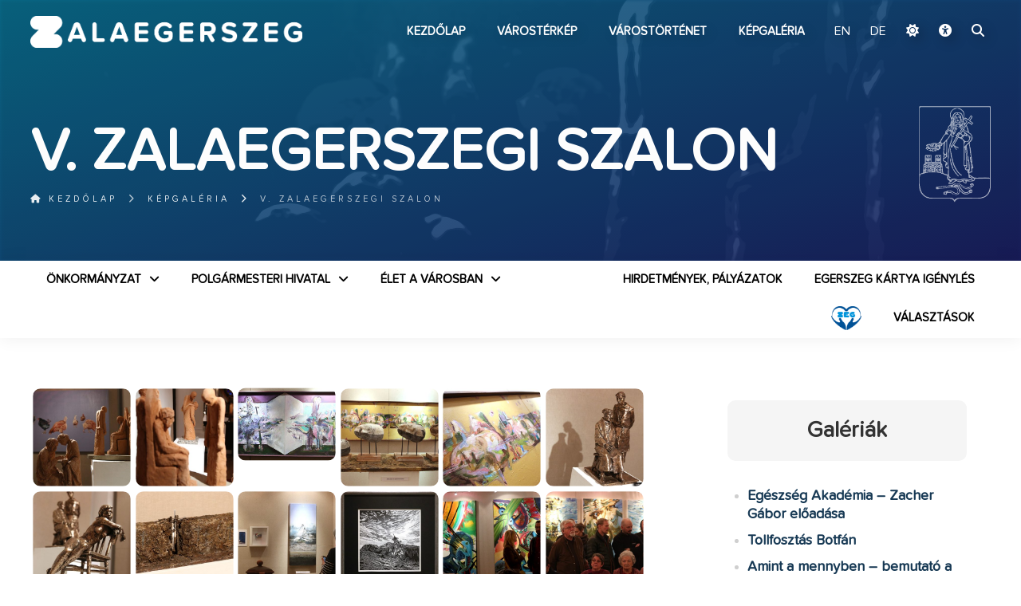

--- FILE ---
content_type: text/html; charset=UTF-8
request_url: https://zalaegerszeg.hu/galeriak/v-zalaegerszegi-szalon/
body_size: 64539
content:
<!--                                                                                                
▄████▄ ▄████ ▄█████ ▄█████ ██▄ ▄██ █████▄ ██  ██    ██
██  ██ ██    ██     ██     ██▀█▀██ ██  ██ ██  ▀██▄▄██▀
██████ ▀███▄ ▀████▄ ████   ██   ██ █████▄ ██    ▀██▀
██  ██    ██     ██ ██     ██   ██ ██  ██ ██     ██
██  ██ ████▀ █████▀ ▀█████ ██   ██ █████▀ ██████ ██
--><!DOCTYPE html>
<html lang="hu">
  <head>
  <!-- Google tag (gtag.js) -->
<script async src="https://www.googletagmanager.com/gtag/js?id=G-9E7VNLWWJZ"></script>
<script>
  window.dataLayer = window.dataLayer || [];
  function gtag(){dataLayer.push(arguments);}
  gtag('js', new Date());

  gtag('config', 'G-9E7VNLWWJZ');
</script>
    <meta charset="UTF-8" />
    <title> &raquo; V. Zalaegerszegi Szalon - Zalaegerszeg</title>
        <meta name="description" content="[gallery columns="6" link="file" ids="146123,146124,146125,146126,146127,146128,146129,146130,146131,146132,146133,146134,146135,146136,146137,146138,146139,146140,146141,146142,146143,146144,146145,146146,146147,146148"]Képzőművészeti tárlat megnyitó (Városi Hangverseny- és Kiállítóterem" />
    <meta name="keywords" content="" />
    <meta property="og:title" content="V. Zalaegerszegi Szalon" />
    <meta property="og:type" content="website" />
    <meta property="og:description" content="[gallery columns="6" link="file" ids="146123,146124,146125,146126,146127,146128,146129,146130,146131,146132,146133,146134,146135,146136,146137,146138,146139,146140,146141,146142,146143,146144,146145,146146,146147,146148"]Képzőművészeti tárlat megnyitó (Városi Hangverseny- és Kiállítóterem" />
    <meta property="og:url" content="https://zalaegerszeg.hu/galeriak/v-zalaegerszegi-szalon/" />
    <meta property="og:image" content="https://zalaegerszeg.hu/wp-content/uploads/2018/01/ESP_4820.jpg" />
    <meta property="og:image:width" content="300"/>
    <meta property="og:image:height" content="300"/>
    <link rel="shortcut icon" href="https://zalaegerszeg.hu/wp-content/themes/assembly/favicon.ico" type="image/x-icon" />
    <link rel="apple-touch-icon" href="https://zalaegerszeg.hu/wp-content/themes/assembly/apple-touch-icon.png" />
    <link rel="apple-touch-icon" sizes="57x57" href="https://zalaegerszeg.hu/wp-content/themes/assembly/apple-touch-icon-57x57.png" />
    <link rel="apple-touch-icon" sizes="72x72" href="https://zalaegerszeg.hu/wp-content/themes/assembly/apple-touch-icon-72x72.png" />
    <link rel="apple-touch-icon" sizes="76x76" href="https://zalaegerszeg.hu/wp-content/themes/assembly/apple-touch-icon-76x76.png" />
    <link rel="apple-touch-icon" sizes="114x114" href="https://zalaegerszeg.hu/wp-content/themes/assembly/apple-touch-icon-114x114.png" />
    <link rel="apple-touch-icon" sizes="120x120" href="https://zalaegerszeg.hu/wp-content/themes/assembly/apple-touch-icon-120x120.png" />
    <link rel="apple-touch-icon" sizes="144x144" href="https://zalaegerszeg.hu/wp-content/themes/assembly/apple-touch-icon-144x144.png" />
    <link rel="apple-touch-icon" sizes="152x152" href="https://zalaegerszeg.hu/wp-content/themes/assembly/apple-touch-icon-152x152.png" />
    <link rel="apple-touch-icon" sizes="180x180" href="https://zalaegerszeg.hu/wp-content/themes/assembly/apple-touch-icon-180x180.png" />
    <meta name="viewport" content="width=device-width,initial-scale=1">
    <link rel="stylesheet" type="text/css" media="all" href="https://zalaegerszeg.hu/wp-content/themes/assembly/style.css?1764577187" />
    <link href="https://zalaegerszeg.hu/wp-content/themes/assembly/fontawesome/css/fontawesome.css" rel="stylesheet">
    <link href="https://zalaegerszeg.hu/wp-content/themes/assembly/fontawesome/css/brands.css?ver=2" rel="stylesheet">
    <link href="https://zalaegerszeg.hu/wp-content/themes/assembly/fontawesome/css/solid.css" rel="stylesheet">
    <link rel="preconnect" href="https://fonts.googleapis.com">
    <link rel="preconnect" href="https://fonts.gstatic.com" crossorigin>
    <link href="https://fonts.googleapis.com/css2?family=Montserrat:wght@400;800&family=Roboto:wght@400;700&display=swap" rel="stylesheet">
    <script src="https://ajax.googleapis.com/ajax/libs/jquery/1.11.3/jquery.min.js"></script>
    <script src="https://zalaegerszeg.hu/wp-content/themes/assembly/js/main.js?ver2"></script>
    <script src="https://zalaegerszeg.hu/wp-content/themes/assembly/js/darkmode.js?ver2"></script>    <script src="https://zalaegerszeg.hu/wp-content/themes/assembly/akadalymentes.js?f22"></script>
    <meta name='robots' content='max-image-preview:large' />
<link rel="alternate" type="application/rss+xml" title="Zalaegerszeg &raquo; hírcsatorna" href="https://zalaegerszeg.hu/feed/" />
<link rel="alternate" type="application/rss+xml" title="Zalaegerszeg &raquo; hozzászólás hírcsatorna" href="https://zalaegerszeg.hu/comments/feed/" />
<link rel="alternate" title="oEmbed (JSON)" type="application/json+oembed" href="https://zalaegerszeg.hu/wp-json/oembed/1.0/embed?url=https%3A%2F%2Fzalaegerszeg.hu%2Fgaleriak%2Fv-zalaegerszegi-szalon%2F" />
<link rel="alternate" title="oEmbed (XML)" type="text/xml+oembed" href="https://zalaegerszeg.hu/wp-json/oembed/1.0/embed?url=https%3A%2F%2Fzalaegerszeg.hu%2Fgaleriak%2Fv-zalaegerszegi-szalon%2F&#038;format=xml" />
<style id='wp-img-auto-sizes-contain-inline-css' type='text/css'>
img:is([sizes=auto i],[sizes^="auto," i]){contain-intrinsic-size:3000px 1500px}
/*# sourceURL=wp-img-auto-sizes-contain-inline-css */
</style>
<style id='wp-block-library-inline-css' type='text/css'>
:root{--wp-block-synced-color:#7a00df;--wp-block-synced-color--rgb:122,0,223;--wp-bound-block-color:var(--wp-block-synced-color);--wp-editor-canvas-background:#ddd;--wp-admin-theme-color:#007cba;--wp-admin-theme-color--rgb:0,124,186;--wp-admin-theme-color-darker-10:#006ba1;--wp-admin-theme-color-darker-10--rgb:0,107,160.5;--wp-admin-theme-color-darker-20:#005a87;--wp-admin-theme-color-darker-20--rgb:0,90,135;--wp-admin-border-width-focus:2px}@media (min-resolution:192dpi){:root{--wp-admin-border-width-focus:1.5px}}.wp-element-button{cursor:pointer}:root .has-very-light-gray-background-color{background-color:#eee}:root .has-very-dark-gray-background-color{background-color:#313131}:root .has-very-light-gray-color{color:#eee}:root .has-very-dark-gray-color{color:#313131}:root .has-vivid-green-cyan-to-vivid-cyan-blue-gradient-background{background:linear-gradient(135deg,#00d084,#0693e3)}:root .has-purple-crush-gradient-background{background:linear-gradient(135deg,#34e2e4,#4721fb 50%,#ab1dfe)}:root .has-hazy-dawn-gradient-background{background:linear-gradient(135deg,#faaca8,#dad0ec)}:root .has-subdued-olive-gradient-background{background:linear-gradient(135deg,#fafae1,#67a671)}:root .has-atomic-cream-gradient-background{background:linear-gradient(135deg,#fdd79a,#004a59)}:root .has-nightshade-gradient-background{background:linear-gradient(135deg,#330968,#31cdcf)}:root .has-midnight-gradient-background{background:linear-gradient(135deg,#020381,#2874fc)}:root{--wp--preset--font-size--normal:16px;--wp--preset--font-size--huge:42px}.has-regular-font-size{font-size:1em}.has-larger-font-size{font-size:2.625em}.has-normal-font-size{font-size:var(--wp--preset--font-size--normal)}.has-huge-font-size{font-size:var(--wp--preset--font-size--huge)}.has-text-align-center{text-align:center}.has-text-align-left{text-align:left}.has-text-align-right{text-align:right}.has-fit-text{white-space:nowrap!important}#end-resizable-editor-section{display:none}.aligncenter{clear:both}.items-justified-left{justify-content:flex-start}.items-justified-center{justify-content:center}.items-justified-right{justify-content:flex-end}.items-justified-space-between{justify-content:space-between}.screen-reader-text{border:0;clip-path:inset(50%);height:1px;margin:-1px;overflow:hidden;padding:0;position:absolute;width:1px;word-wrap:normal!important}.screen-reader-text:focus{background-color:#ddd;clip-path:none;color:#444;display:block;font-size:1em;height:auto;left:5px;line-height:normal;padding:15px 23px 14px;text-decoration:none;top:5px;width:auto;z-index:100000}html :where(.has-border-color){border-style:solid}html :where([style*=border-top-color]){border-top-style:solid}html :where([style*=border-right-color]){border-right-style:solid}html :where([style*=border-bottom-color]){border-bottom-style:solid}html :where([style*=border-left-color]){border-left-style:solid}html :where([style*=border-width]){border-style:solid}html :where([style*=border-top-width]){border-top-style:solid}html :where([style*=border-right-width]){border-right-style:solid}html :where([style*=border-bottom-width]){border-bottom-style:solid}html :where([style*=border-left-width]){border-left-style:solid}html :where(img[class*=wp-image-]){height:auto;max-width:100%}:where(figure){margin:0 0 1em}html :where(.is-position-sticky){--wp-admin--admin-bar--position-offset:var(--wp-admin--admin-bar--height,0px)}@media screen and (max-width:600px){html :where(.is-position-sticky){--wp-admin--admin-bar--position-offset:0px}}

/*# sourceURL=wp-block-library-inline-css */
</style><style id='global-styles-inline-css' type='text/css'>
:root{--wp--preset--aspect-ratio--square: 1;--wp--preset--aspect-ratio--4-3: 4/3;--wp--preset--aspect-ratio--3-4: 3/4;--wp--preset--aspect-ratio--3-2: 3/2;--wp--preset--aspect-ratio--2-3: 2/3;--wp--preset--aspect-ratio--16-9: 16/9;--wp--preset--aspect-ratio--9-16: 9/16;--wp--preset--color--black: #000000;--wp--preset--color--cyan-bluish-gray: #abb8c3;--wp--preset--color--white: #ffffff;--wp--preset--color--pale-pink: #f78da7;--wp--preset--color--vivid-red: #cf2e2e;--wp--preset--color--luminous-vivid-orange: #ff6900;--wp--preset--color--luminous-vivid-amber: #fcb900;--wp--preset--color--light-green-cyan: #7bdcb5;--wp--preset--color--vivid-green-cyan: #00d084;--wp--preset--color--pale-cyan-blue: #8ed1fc;--wp--preset--color--vivid-cyan-blue: #0693e3;--wp--preset--color--vivid-purple: #9b51e0;--wp--preset--gradient--vivid-cyan-blue-to-vivid-purple: linear-gradient(135deg,rgb(6,147,227) 0%,rgb(155,81,224) 100%);--wp--preset--gradient--light-green-cyan-to-vivid-green-cyan: linear-gradient(135deg,rgb(122,220,180) 0%,rgb(0,208,130) 100%);--wp--preset--gradient--luminous-vivid-amber-to-luminous-vivid-orange: linear-gradient(135deg,rgb(252,185,0) 0%,rgb(255,105,0) 100%);--wp--preset--gradient--luminous-vivid-orange-to-vivid-red: linear-gradient(135deg,rgb(255,105,0) 0%,rgb(207,46,46) 100%);--wp--preset--gradient--very-light-gray-to-cyan-bluish-gray: linear-gradient(135deg,rgb(238,238,238) 0%,rgb(169,184,195) 100%);--wp--preset--gradient--cool-to-warm-spectrum: linear-gradient(135deg,rgb(74,234,220) 0%,rgb(151,120,209) 20%,rgb(207,42,186) 40%,rgb(238,44,130) 60%,rgb(251,105,98) 80%,rgb(254,248,76) 100%);--wp--preset--gradient--blush-light-purple: linear-gradient(135deg,rgb(255,206,236) 0%,rgb(152,150,240) 100%);--wp--preset--gradient--blush-bordeaux: linear-gradient(135deg,rgb(254,205,165) 0%,rgb(254,45,45) 50%,rgb(107,0,62) 100%);--wp--preset--gradient--luminous-dusk: linear-gradient(135deg,rgb(255,203,112) 0%,rgb(199,81,192) 50%,rgb(65,88,208) 100%);--wp--preset--gradient--pale-ocean: linear-gradient(135deg,rgb(255,245,203) 0%,rgb(182,227,212) 50%,rgb(51,167,181) 100%);--wp--preset--gradient--electric-grass: linear-gradient(135deg,rgb(202,248,128) 0%,rgb(113,206,126) 100%);--wp--preset--gradient--midnight: linear-gradient(135deg,rgb(2,3,129) 0%,rgb(40,116,252) 100%);--wp--preset--font-size--small: 13px;--wp--preset--font-size--medium: 20px;--wp--preset--font-size--large: 36px;--wp--preset--font-size--x-large: 42px;--wp--preset--spacing--20: 0.44rem;--wp--preset--spacing--30: 0.67rem;--wp--preset--spacing--40: 1rem;--wp--preset--spacing--50: 1.5rem;--wp--preset--spacing--60: 2.25rem;--wp--preset--spacing--70: 3.38rem;--wp--preset--spacing--80: 5.06rem;--wp--preset--shadow--natural: 6px 6px 9px rgba(0, 0, 0, 0.2);--wp--preset--shadow--deep: 12px 12px 50px rgba(0, 0, 0, 0.4);--wp--preset--shadow--sharp: 6px 6px 0px rgba(0, 0, 0, 0.2);--wp--preset--shadow--outlined: 6px 6px 0px -3px rgb(255, 255, 255), 6px 6px rgb(0, 0, 0);--wp--preset--shadow--crisp: 6px 6px 0px rgb(0, 0, 0);}:where(.is-layout-flex){gap: 0.5em;}:where(.is-layout-grid){gap: 0.5em;}body .is-layout-flex{display: flex;}.is-layout-flex{flex-wrap: wrap;align-items: center;}.is-layout-flex > :is(*, div){margin: 0;}body .is-layout-grid{display: grid;}.is-layout-grid > :is(*, div){margin: 0;}:where(.wp-block-columns.is-layout-flex){gap: 2em;}:where(.wp-block-columns.is-layout-grid){gap: 2em;}:where(.wp-block-post-template.is-layout-flex){gap: 1.25em;}:where(.wp-block-post-template.is-layout-grid){gap: 1.25em;}.has-black-color{color: var(--wp--preset--color--black) !important;}.has-cyan-bluish-gray-color{color: var(--wp--preset--color--cyan-bluish-gray) !important;}.has-white-color{color: var(--wp--preset--color--white) !important;}.has-pale-pink-color{color: var(--wp--preset--color--pale-pink) !important;}.has-vivid-red-color{color: var(--wp--preset--color--vivid-red) !important;}.has-luminous-vivid-orange-color{color: var(--wp--preset--color--luminous-vivid-orange) !important;}.has-luminous-vivid-amber-color{color: var(--wp--preset--color--luminous-vivid-amber) !important;}.has-light-green-cyan-color{color: var(--wp--preset--color--light-green-cyan) !important;}.has-vivid-green-cyan-color{color: var(--wp--preset--color--vivid-green-cyan) !important;}.has-pale-cyan-blue-color{color: var(--wp--preset--color--pale-cyan-blue) !important;}.has-vivid-cyan-blue-color{color: var(--wp--preset--color--vivid-cyan-blue) !important;}.has-vivid-purple-color{color: var(--wp--preset--color--vivid-purple) !important;}.has-black-background-color{background-color: var(--wp--preset--color--black) !important;}.has-cyan-bluish-gray-background-color{background-color: var(--wp--preset--color--cyan-bluish-gray) !important;}.has-white-background-color{background-color: var(--wp--preset--color--white) !important;}.has-pale-pink-background-color{background-color: var(--wp--preset--color--pale-pink) !important;}.has-vivid-red-background-color{background-color: var(--wp--preset--color--vivid-red) !important;}.has-luminous-vivid-orange-background-color{background-color: var(--wp--preset--color--luminous-vivid-orange) !important;}.has-luminous-vivid-amber-background-color{background-color: var(--wp--preset--color--luminous-vivid-amber) !important;}.has-light-green-cyan-background-color{background-color: var(--wp--preset--color--light-green-cyan) !important;}.has-vivid-green-cyan-background-color{background-color: var(--wp--preset--color--vivid-green-cyan) !important;}.has-pale-cyan-blue-background-color{background-color: var(--wp--preset--color--pale-cyan-blue) !important;}.has-vivid-cyan-blue-background-color{background-color: var(--wp--preset--color--vivid-cyan-blue) !important;}.has-vivid-purple-background-color{background-color: var(--wp--preset--color--vivid-purple) !important;}.has-black-border-color{border-color: var(--wp--preset--color--black) !important;}.has-cyan-bluish-gray-border-color{border-color: var(--wp--preset--color--cyan-bluish-gray) !important;}.has-white-border-color{border-color: var(--wp--preset--color--white) !important;}.has-pale-pink-border-color{border-color: var(--wp--preset--color--pale-pink) !important;}.has-vivid-red-border-color{border-color: var(--wp--preset--color--vivid-red) !important;}.has-luminous-vivid-orange-border-color{border-color: var(--wp--preset--color--luminous-vivid-orange) !important;}.has-luminous-vivid-amber-border-color{border-color: var(--wp--preset--color--luminous-vivid-amber) !important;}.has-light-green-cyan-border-color{border-color: var(--wp--preset--color--light-green-cyan) !important;}.has-vivid-green-cyan-border-color{border-color: var(--wp--preset--color--vivid-green-cyan) !important;}.has-pale-cyan-blue-border-color{border-color: var(--wp--preset--color--pale-cyan-blue) !important;}.has-vivid-cyan-blue-border-color{border-color: var(--wp--preset--color--vivid-cyan-blue) !important;}.has-vivid-purple-border-color{border-color: var(--wp--preset--color--vivid-purple) !important;}.has-vivid-cyan-blue-to-vivid-purple-gradient-background{background: var(--wp--preset--gradient--vivid-cyan-blue-to-vivid-purple) !important;}.has-light-green-cyan-to-vivid-green-cyan-gradient-background{background: var(--wp--preset--gradient--light-green-cyan-to-vivid-green-cyan) !important;}.has-luminous-vivid-amber-to-luminous-vivid-orange-gradient-background{background: var(--wp--preset--gradient--luminous-vivid-amber-to-luminous-vivid-orange) !important;}.has-luminous-vivid-orange-to-vivid-red-gradient-background{background: var(--wp--preset--gradient--luminous-vivid-orange-to-vivid-red) !important;}.has-very-light-gray-to-cyan-bluish-gray-gradient-background{background: var(--wp--preset--gradient--very-light-gray-to-cyan-bluish-gray) !important;}.has-cool-to-warm-spectrum-gradient-background{background: var(--wp--preset--gradient--cool-to-warm-spectrum) !important;}.has-blush-light-purple-gradient-background{background: var(--wp--preset--gradient--blush-light-purple) !important;}.has-blush-bordeaux-gradient-background{background: var(--wp--preset--gradient--blush-bordeaux) !important;}.has-luminous-dusk-gradient-background{background: var(--wp--preset--gradient--luminous-dusk) !important;}.has-pale-ocean-gradient-background{background: var(--wp--preset--gradient--pale-ocean) !important;}.has-electric-grass-gradient-background{background: var(--wp--preset--gradient--electric-grass) !important;}.has-midnight-gradient-background{background: var(--wp--preset--gradient--midnight) !important;}.has-small-font-size{font-size: var(--wp--preset--font-size--small) !important;}.has-medium-font-size{font-size: var(--wp--preset--font-size--medium) !important;}.has-large-font-size{font-size: var(--wp--preset--font-size--large) !important;}.has-x-large-font-size{font-size: var(--wp--preset--font-size--x-large) !important;}
/*# sourceURL=global-styles-inline-css */
</style>

<style id='classic-theme-styles-inline-css' type='text/css'>
/*! This file is auto-generated */
.wp-block-button__link{color:#fff;background-color:#32373c;border-radius:9999px;box-shadow:none;text-decoration:none;padding:calc(.667em + 2px) calc(1.333em + 2px);font-size:1.125em}.wp-block-file__button{background:#32373c;color:#fff;text-decoration:none}
/*# sourceURL=/wp-includes/css/classic-themes.min.css */
</style>
<link rel="https://api.w.org/" href="https://zalaegerszeg.hu/wp-json/" /><link rel="alternate" title="JSON" type="application/json" href="https://zalaegerszeg.hu/wp-json/wp/v2/posts/146122" /><link rel="EditURI" type="application/rsd+xml" title="RSD" href="https://zalaegerszeg.hu/xmlrpc.php?rsd" />
<meta name="generator" content="WordPress 6.9" />
<link rel="canonical" href="https://zalaegerszeg.hu/galeriak/v-zalaegerszegi-szalon/" />
<link rel='shortlink' href='https://zalaegerszeg.hu/?p=146122' />
    <script>
window.sunTimes = {
  sunrise: '07:30',
  sunset: '16:35'
};
</script>
  </head>
  <body>
  <div id="hdbox">
  <div id="searchfull"><div id="searchexit"><i class="fas fa-times"></i></div><form id="searchform" class="center" action="https://zalaegerszeg.hu/" method="get">
    <label for="search"><h3>keresés a weboldalon</h3></label>
    <input type="text" name="s" id="search" value="" />
    <div id="searchsubmit"><i class="fas fa-search"></i></div>
</form></div>
    <header class="slow">

      <div class="wrapper">
        <div class="padding">
          <a id="tomain" title="Ugrás a fő tartalomhoz" href="#maincontent">Ugrás a fő tartalomhoz</a>
          <h1 id="logoh1"><a class="anim" id="logo" href="https://zalaegerszeg.hu" title="Zalaegerszeg">Zalaegerszeg<img class="anim" src="https://zalaegerszeg.hu/wp-content/themes/assembly/images/zalaegerszeg-logo.png" alt="Zalaegerszeg"></a></h1>
          <nav id="topmenu" class="vcenter"><div class="menu-fomenu-container"><ul id="menu-fomenu" class="nav"><li id="nav-menu-item-169" class="menu-item menu-item-type-custom menu-item-object-custom menu-item-home"><a href="https://zalaegerszeg.hu" class="menu-link main-menu-link">Kezdőlap</a></li>
<li id="nav-menu-item-316736" class="menu-item menu-item-type-post_type menu-item-object-page"><a href="https://zalaegerszeg.hu/terinformatika/" class="menu-link main-menu-link">Várostérkép</a></li>
<li id="nav-menu-item-130" class="menu-item menu-item-type-post_type menu-item-object-page"><a href="https://zalaegerszeg.hu/varostortenet/" class="menu-link main-menu-link">Várostörténet</a></li>
<li id="nav-menu-item-74954" class="menu-item menu-item-type-post_type menu-item-object-page"><a href="https://zalaegerszeg.hu/galeriak/" class="menu-link main-menu-link">Képgaléria</a></li>
</ul></div><div id="hover"></div>
<div class="icons">
      <div id="language" class="orangetext">
        <span id="hu" class="lang langon">
            <a href="/?lang=hu&redirect_to=https://zalaegerszeg.hu/galeriak/v-zalaegerszegi-szalon/" class="lang">
                HU</a>
        </span>
                    <span id="en" class="lang">
                <a href="/?lang=en&redirect_to=https://zalaegerszeg.hu/" class="lang">
                    EN</a>
            </span>
                    <span id="de" class="lang">
                <a href="/?lang=de&redirect_to=https://zalaegerszeg.hu/" class="lang">
                    DE</a>
            </span>
                    
    </div>
      <div class="darkmode-wrapper">
  <a id="darkmode" href="#"><i class="fa-solid fa-moon"></i></a>
  <div id="darkmode-menu" class="darkhide">
    <button data-theme="system"><i class="fa-solid fa-desktop"></i> Rendszer</button>
    <button data-theme="light"><i class="fa-solid fa-sun"></i> Világos mód</button>
    <button data-theme="dark"><i class="fa-solid fa-moon"></i> Sötét mód</button>
    <button data-theme="automatic"><i class="fa-solid fa-wand-magic-sparkles"></i> Automatikus</button>
  </div>
</div>  <a href="https://zalaegerszeg.hu/?akadalymentes" id="akadalymentes" title="akadálymentes verzió"><i class="fa-solid fa-universal-access"></i></a>
  <a class="searchbtn" href="#"><i class="fas fa-search"></i></a>
</div>
</nav> 
          <div id="hamburger"><div id="hambi"><div id="x1"></div><div id="x2"></div><div id="x3"></div></div></div>  
        </div>
      </div>
                 
    </header>
    <main><script src="https://zalaegerszeg.hu/wp-content/themes/assembly/vendor/PhotoSwipe/photoswipe.min.js"></script>
<script src="https://zalaegerszeg.hu/wp-content/themes/assembly/vendor/PhotoSwipe/photoswipe-ui-default.min.js"></script>
<script src="https://zalaegerszeg.hu/wp-content/themes/assembly/vendor/jqPhotoSwipe.min.js"></script>         
<link rel="stylesheet" href="https://zalaegerszeg.hu/wp-content/themes/assembly/vendor/PhotoSwipe/photoswipe.css">
<link rel="stylesheet" href="https://zalaegerszeg.hu/wp-content/themes/assembly/vendor/PhotoSwipe/default-skin/default-skin.css">
<script>
$(document).ready(function () {
  //By default, plugin uses `data-fancybox-group` attribute to create galleries.

  $("#gallery a").jqPhotoSwipe({
    galleryOpen: function (gallery) {
      gallery.options.closeOnScroll = false;
      gallery.options.showAnimationDuration = 250;
    }
  });
  // This option forces plugin to create a single gallery and ignores `data-fancybox-group` attribute.
  $(".gallery-item a").jqPhotoSwipe({
    forceSingleGallery: true,
    closeOnScroll: false,
    showAnimationDuration: 250
  });
$(".entry a img").parent("a:not([target='_blank']):not([rel~='noopener'])").jqPhotoSwipe({
    galleryOpen: function (gallery) {
      gallery.options.closeOnScroll = false;
      gallery.options.showAnimationDuration = 250;
    }
  });
  
  
$('#ikonos li a').each(function() {
    var href = $(this).attr('href');
    var prependIcon = '<i class="fa-regular fa-file"></i>';  // Default icon

    if (href.endsWith('.docx') || href.endsWith('.doc')) {
        prependIcon = '<i class="fa-regular fa-file-word"></i>';
    } else if (href.endsWith('.pdf')) {
        prependIcon = '<i class="fa-regular fa-file-pdf"></i>';
    } else if (href.endsWith('.txt')) {
        prependIcon = '<i class="fa-regular fa-file-lines"></i>';
    } else if (['.jpg', '.jpeg', '.bmp', '.png', '.gif'].some(ext => href.endsWith(ext))) {
        prependIcon = '<i class="fa-regular fa-file-image"></i>';
    } else if (href.endsWith('.xls') || href.endsWith('.xlsx')) {
        prependIcon = '<i class="fa-regular fa-file-excel"></i>';
    }

    $(this).prepend(prependIcon);

    // Check if link is external or internal
    if (href.startsWith('http') && !href.includes(window.location.host)) {
        // External link
        $(this).append('<i class="fa-solid fa-arrow-up-right-from-square"></i>');
    } else {
        // Internal link
        $(this).append('<i class="fa-solid fa-download"></i>');
    }
});
  
});
</script>    
<div id="tophead">
<div id="topimage"><img width="700" height="501" src="https://zalaegerszeg.hu/wp-content/uploads/2018/01/ESP_4820.jpg" class="attachment-full size-full wp-post-image" alt="" decoding="async" fetchpriority="high" /></div>
  <div class="wrapper">
    <div class="padding">
<h1>V. Zalaegerszegi Szalon</h1>
<img alt="Zalaegerszeg címer" id="topcimer" class="anim" src="https://zalaegerszeg.hu/wp-content/themes/assembly/images/cimer-feher.png" alt="Zalaegerszeg címer">
    </div>
  </div>
<span style="display:none">Galériák</span><div class="breadcrumb"><div class="wrapper"><ul class="padding"><li class="parent"><a href="https://zalaegerszeg.hu" title="Kezdőlap"><i class="fas fa-home"></i> Kezdőlap</a></li><a class="parent" href="https://zalaegerszeg.hu/galeriak/">Képgaléria</a><li class="current">V. Zalaegerszegi Szalon</li></ul></div></div>  
</div>
<nav id="fullmenu">
  <div class="wrapper">
    <div class="padding">
      <div class="menu-varosi-menu-container"><ul id="menu-varosi-menu" class="nav"><li id="menu-item-561" class="menu-item menu-item-type-custom menu-item-object-custom menu-item-has-children menu-item-561"><a href="#">Önkormányzat</a>
<ul class="sub-menu">
	<li id="menu-item-773" class="menu-item menu-item-type-post_type menu-item-object-post menu-item-773"><a href="https://zalaegerszeg.hu/szemelyek/polgarmester/balaicz-zoltan/">Polgármester</a></li>
	<li id="menu-item-88" class="menu-item menu-item-type-post_type menu-item-object-page menu-item-88"><a href="https://zalaegerszeg.hu/zalaegerszegi-vagyok/onkormanyzat/alpolgarmesterek/">Alpolgármesterek</a></li>
	<li id="menu-item-1040" class="menu-item menu-item-type-custom menu-item-object-custom menu-item-has-children menu-item-1040"><a href="#">Önkormányzati képviselők</a>
	<ul class="sub-menu">
		<li id="menu-item-93" class="menu-item menu-item-type-post_type menu-item-object-page menu-item-93"><a href="https://zalaegerszeg.hu/zalaegerszegi-vagyok/onkormanyzat/onkormanyzati-kepviselok/">Önkormányzati képviselők</a></li>
		<li id="menu-item-94" class="menu-item menu-item-type-post_type menu-item-object-page menu-item-94"><a href="https://zalaegerszeg.hu/zalaegerszegi-vagyok/onkormanyzat/onkormanyzati-kepviselok/ki-az-en-kepviselom/">Ki az én képviselőm?</a></li>
	</ul>
</li>
	<li id="menu-item-98" class="menu-item menu-item-type-post_type menu-item-object-page menu-item-98"><a href="https://zalaegerszeg.hu/tanacsnok-tanacsadok/">Tanácsnok, tanácsadók</a></li>
	<li id="menu-item-92" class="menu-item menu-item-type-post_type menu-item-object-page menu-item-92"><a href="https://zalaegerszeg.hu/zalaegerszegi-vagyok/onkormanyzat/kozgyules/">Közgyűlés</a></li>
	<li id="menu-item-89" class="menu-item menu-item-type-post_type menu-item-object-page menu-item-89"><a href="https://zalaegerszeg.hu/zalaegerszegi-vagyok/onkormanyzat/bizottsagok/">Bizottságok</a></li>
	<li id="menu-item-283777" class="menu-item menu-item-type-post_type menu-item-object-page menu-item-283777"><a href="https://zalaegerszeg.hu/zalaegerszegi-vagyok/onkormanyzat/telepulesreszi-onkormanyzatok/">Településrészi önkormányzatok</a></li>
	<li id="menu-item-293773" class="menu-item menu-item-type-post_type menu-item-object-page menu-item-293773"><a href="https://zalaegerszeg.hu/zalaegerszegi-vagyok/onkormanyzat/nemzetisegi-onkormanyzatok/">Nemzetiségi Önkormányzatok</a></li>
	<li id="menu-item-635" class="menu-item menu-item-type-post_type menu-item-object-page menu-item-635"><a href="https://zalaegerszeg.hu/kituntetettjeink/">Kitüntetettjeink</a></li>
	<li id="menu-item-90" class="menu-item menu-item-type-post_type menu-item-object-page menu-item-90"><a href="https://zalaegerszeg.hu/zalaegerszegi-vagyok/onkormanyzat/helyi-rendeletek/">Helyi rendeletek</a></li>
	<li id="menu-item-97" class="menu-item menu-item-type-post_type menu-item-object-page menu-item-97"><a href="https://zalaegerszeg.hu/zalaegerszegi-vagyok/onkormanyzat/strategiak-programok/">Stratégiák, koncepciók</a></li>
	<li id="menu-item-96" class="menu-item menu-item-type-post_type menu-item-object-page menu-item-96"><a href="https://zalaegerszeg.hu/projektek-2/">Projektek, városfejlesztési programok</a></li>
	<li id="menu-item-83883" class="menu-item menu-item-type-post_type menu-item-object-page menu-item-83883"><a href="https://zalaegerszeg.hu/onkormanyzati-cegek/">Önkormányzati cégek</a></li>
	<li id="menu-item-85034" class="menu-item menu-item-type-post_type menu-item-object-page menu-item-85034"><a href="https://zalaegerszeg.hu/zalaegerszegi-vagyok/onkormanyzat/onkormanyzati-tarsulasok/">Önkormányzati társulások</a></li>
	<li id="menu-item-244" class="menu-item menu-item-type-post_type menu-item-object-page menu-item-244"><a href="https://zalaegerszeg.hu/terinformatika/">Várostérkép</a></li>
	<li id="menu-item-767" class="menu-item menu-item-type-post_type menu-item-object-page menu-item-767"><a href="https://zalaegerszeg.hu/zalaegerszegi-vagyok/onkormanyzat/kornyezetvedelem/">Környezetvédelem</a></li>
	<li id="menu-item-86641" class="menu-item menu-item-type-post_type menu-item-object-page menu-item-86641"><a href="https://zalaegerszeg.hu/zalaegerszegi-vagyok/onkormanyzat/allatvedelem/">Állatvédelem</a></li>
	<li id="menu-item-253948" class="menu-item menu-item-type-post_type menu-item-object-page menu-item-253948"><a href="https://zalaegerszeg.hu/testvervarosok/">Testvérvárosok</a></li>
</ul>
</li>
<li id="menu-item-562" class="menu-item menu-item-type-custom menu-item-object-custom menu-item-has-children menu-item-562"><a href="#">Polgármesteri Hivatal</a>
<ul class="sub-menu">
	<li id="menu-item-102" class="menu-item menu-item-type-post_type menu-item-object-page menu-item-102"><a href="https://zalaegerszeg.hu/zalaegerszegi-vagyok/polgarmesteri-hivatal/jegyzo-aljegyzo/">Jegyző, aljegyző</a></li>
	<li id="menu-item-106" class="menu-item menu-item-type-post_type menu-item-object-page menu-item-106"><a href="https://zalaegerszeg.hu/zalaegerszegi-vagyok/polgarmesteri-hivatal/szervezeti-egysegek/">Szervezeti egységek</a></li>
	<li id="menu-item-246974" class="menu-item menu-item-type-custom menu-item-object-custom menu-item-246974"><a href="https://zalaegerszeg.hu/a-polgarmesteri-hivatal-telefonkonyve/">Elérhetőségek</a></li>
	<li id="menu-item-738" class="menu-item menu-item-type-post_type menu-item-object-page menu-item-738"><a href="https://zalaegerszeg.hu/e-ugyintezes/">E-ügyintézés</a></li>
	<li id="menu-item-107" class="menu-item menu-item-type-post_type menu-item-object-page menu-item-107"><a href="https://zalaegerszeg.hu/zalaegerszegi-vagyok/polgarmesteri-hivatal/ugyfelfogadas-ugyintezes/">Ügyfélfogadás – ügyintézés</a></li>
	<li id="menu-item-103" class="menu-item menu-item-type-post_type menu-item-object-page menu-item-103"><a href="https://zalaegerszeg.hu/zalaegerszegi-vagyok/polgarmesteri-hivatal/kozerdeku-adatok/">Közérdekű adatok</a></li>
	<li id="menu-item-108" class="menu-item menu-item-type-post_type menu-item-object-page menu-item-108"><a href="https://zalaegerszeg.hu/zalaegerszegi-vagyok/polgarmesteri-hivatal/valasztasok/">VÁLASZTÁSOK</a></li>
</ul>
</li>
<li id="menu-item-101" class="menu-item menu-item-type-post_type menu-item-object-page menu-item-has-children menu-item-101"><a href="https://zalaegerszeg.hu/zalaegerszegi-vagyok/elet-a-varosban/">Élet a városban</a>
<ul class="sub-menu">
	<li id="menu-item-1143" class="menu-item menu-item-type-post_type menu-item-object-page menu-item-1143"><a href="https://zalaegerszeg.hu/zalaegerszegi-vagyok/elet-a-varosban/programajanlo-2023/">Programajánló</a></li>
	<li id="menu-item-293769" class="menu-item menu-item-type-post_type menu-item-object-page menu-item-293769"><a href="https://zalaegerszeg.hu/zalaegerszegi-vagyok/elet-a-varosban/fesztivalok-rendezvenyek/">Fesztiválok, rendezvények</a></li>
	<li id="menu-item-247369" class="menu-item menu-item-type-post_type menu-item-object-page menu-item-247369"><a href="https://zalaegerszeg.hu/galeriak/">Képgaléria</a></li>
	<li id="menu-item-247370" class="menu-item menu-item-type-post_type menu-item-object-page menu-item-247370"><a href="https://zalaegerszeg.hu/zalaegerszegi-vagyok/elet-a-varosban/videogaleria/">Videógaléria</a></li>
	<li id="menu-item-84338" class="menu-item menu-item-type-post_type menu-item-object-page menu-item-84338"><a href="https://zalaegerszeg.hu/kepek-a-varosrol/">Képek a városról</a></li>
	<li id="menu-item-1139" class="menu-item menu-item-type-post_type menu-item-object-page menu-item-1139"><a href="https://zalaegerszeg.hu/zalaegerszegi-vagyok/elet-a-varosban/intezmenyek/">Intézmények</a></li>
	<li id="menu-item-1141" class="menu-item menu-item-type-post_type menu-item-object-page menu-item-1141"><a href="https://zalaegerszeg.hu/zalaegerszegi-vagyok/elet-a-varosban/civil-szervezetek/">Civil szervezetek</a></li>
	<li id="menu-item-1142" class="menu-item menu-item-type-post_type menu-item-object-page menu-item-1142"><a href="https://zalaegerszeg.hu/egyhazak/">Egyházak</a></li>
	<li id="menu-item-1144" class="menu-item menu-item-type-post_type menu-item-object-page menu-item-1144"><a href="https://zalaegerszeg.hu/zalaegerszegi-vagyok/elet-a-varosban/allasajanlatok/">Állásajánlatok</a></li>
	<li id="menu-item-1149" class="menu-item menu-item-type-post_type menu-item-object-page menu-item-1149"><a href="https://zalaegerszeg.hu/zalaegerszegi-vagyok/elet-a-varosban/egeszsegugy/">Egészségügy</a></li>
	<li id="menu-item-1150" class="menu-item menu-item-type-post_type menu-item-object-page menu-item-1150"><a href="https://zalaegerszeg.hu/zalaegerszegi-vagyok/elet-a-varosban/diakujsag/">Ifjúságügy</a></li>
	<li id="menu-item-293770" class="menu-item menu-item-type-post_type menu-item-object-page menu-item-293770"><a href="https://zalaegerszeg.hu/zalaegerszegi-vagyok/elet-a-varosban/jatszoterek/">Játszóterek</a></li>
	<li id="menu-item-85033" class="menu-item menu-item-type-post_type menu-item-object-page menu-item-85033"><a href="https://zalaegerszeg.hu/zalaegerszegi-vagyok/elet-a-varosban/kozlekedes/">Közlekedés</a></li>
	<li id="menu-item-293772" class="menu-item menu-item-type-post_type menu-item-object-page menu-item-293772"><a href="https://zalaegerszeg.hu/zalaegerszegi-vagyok/elet-a-varosban/rendvedelem/">Rendvédelem</a></li>
	<li id="menu-item-293771" class="menu-item menu-item-type-post_type menu-item-object-page menu-item-293771"><a href="https://zalaegerszeg.hu/zalaegerszegi-vagyok/elet-a-varosban/vasarok/">Vásárok</a></li>
	<li id="menu-item-85038" class="menu-item menu-item-type-post_type menu-item-object-page menu-item-85038"><a href="https://zalaegerszeg.hu/zalaegerszegi-vagyok/elet-a-varosban/elektronikus-kiadvanyok/">Elektronikus kiadványok</a></li>
	<li id="menu-item-86648" class="menu-item menu-item-type-post_type menu-item-object-page menu-item-86648"><a href="https://zalaegerszeg.hu/zalaegerszegi-vagyok/elet-a-varosban/turautvonalak/">Túraútvonalak</a></li>
</ul>
</li>
<li id="menu-item-85534" class="menu-item menu-item-type-post_type menu-item-object-page menu-item-85534"><a href="https://zalaegerszeg.hu/e-ugyintezes/egerszeg-kartya-igenyles/">Egerszeg kártya igénylés</a></li>
<li id="menu-item-86947" class="menu-item menu-item-type-post_type menu-item-object-page menu-item-86947"><a href="https://zalaegerszeg.hu/hirdetmenyek-palyazatok/">Hirdetmények, pályázatok</a></li>
<li id="menu-item-313260" class="menu-item menu-item-type-post_type menu-item-object-page menu-item-313260"><a href="https://zalaegerszeg.hu/zalaegerszegi-vagyok/polgarmesteri-hivatal/valasztasok/">VÁLASZTÁSOK</a></li>
<li id="menu-item-288424" class="menu-item menu-item-type-custom menu-item-object-custom menu-item-288424"><a href="https://zalaegerszeg.hu/egeszseges-zalaegerszeg-program-2/"><img src="https://zalaegerszeg.hu/wp-content/uploads/2025/03/egeszseges-zalaegerszeg-kis-logo-hatter_nelkul.png" alt="egeszseges-zalaegerszeg-kis-logo-hatter nelkul"></a></li>
</ul></div>            <div class="clear"></div>
    </div>
  </div>
</nav>
<div class="wrapper">
  <div class="padding">
    <article>
      
      
      <div class="post">
      
        

        <div id="content" class="entry">	<div id="maincontent"></div>
        
          
		<style type="text/css">
			#gallery-1 {
				margin: auto;
			}
			#gallery-1 .gallery-item {
				float: left;
				margin-top: 10px;
				text-align: center;
				width: 16%;
			}
			#gallery-1 img {
				border: 2px solid #cfcfcf;
			}
			#gallery-1 .gallery-caption {
				margin-left: 0;
			}
			/* see gallery_shortcode() in wp-includes/media.php */
		</style>
		<div id='gallery-1' class='gallery galleryid-146122 gallery-columns-6 gallery-size-thumbnail'><dl class='gallery-item'>
			<dt class='gallery-icon landscape'>
				<a href='https://zalaegerszeg.hu/wp-content/uploads/2018/01/ESP_4820.jpg'><img decoding="async" width="390" height="390" src="https://zalaegerszeg.hu/wp-content/uploads/2018/01/ESP_4820-390x390.jpg" class="attachment-thumbnail size-thumbnail" alt="" /></a>
			</dt></dl><dl class='gallery-item'>
			<dt class='gallery-icon portrait'>
				<a href='https://zalaegerszeg.hu/wp-content/uploads/2018/01/ESP_4825.jpg'><img decoding="async" width="390" height="390" src="https://zalaegerszeg.hu/wp-content/uploads/2018/01/ESP_4825-390x390.jpg" class="attachment-thumbnail size-thumbnail" alt="" /></a>
			</dt></dl><dl class='gallery-item'>
			<dt class='gallery-icon landscape'>
				<a href='https://zalaegerszeg.hu/wp-content/uploads/2018/01/ESP_4827.jpg'><img loading="lazy" decoding="async" width="390" height="290" src="https://zalaegerszeg.hu/wp-content/uploads/2018/01/ESP_4827-390x290.jpg" class="attachment-thumbnail size-thumbnail" alt="" /></a>
			</dt></dl><dl class='gallery-item'>
			<dt class='gallery-icon landscape'>
				<a href='https://zalaegerszeg.hu/wp-content/uploads/2018/01/ESP_4828.jpg'><img loading="lazy" decoding="async" width="390" height="390" src="https://zalaegerszeg.hu/wp-content/uploads/2018/01/ESP_4828-390x390.jpg" class="attachment-thumbnail size-thumbnail" alt="" /></a>
			</dt></dl><dl class='gallery-item'>
			<dt class='gallery-icon landscape'>
				<a href='https://zalaegerszeg.hu/wp-content/uploads/2018/01/ESP_4829.jpg'><img loading="lazy" decoding="async" width="390" height="390" src="https://zalaegerszeg.hu/wp-content/uploads/2018/01/ESP_4829-390x390.jpg" class="attachment-thumbnail size-thumbnail" alt="" /></a>
			</dt></dl><dl class='gallery-item'>
			<dt class='gallery-icon portrait'>
				<a href='https://zalaegerszeg.hu/wp-content/uploads/2018/01/ESP_4831.jpg'><img loading="lazy" decoding="async" width="390" height="390" src="https://zalaegerszeg.hu/wp-content/uploads/2018/01/ESP_4831-390x390.jpg" class="attachment-thumbnail size-thumbnail" alt="" /></a>
			</dt></dl><br style="clear: both" /><dl class='gallery-item'>
			<dt class='gallery-icon portrait'>
				<a href='https://zalaegerszeg.hu/wp-content/uploads/2018/01/ESP_4832.jpg'><img loading="lazy" decoding="async" width="390" height="390" src="https://zalaegerszeg.hu/wp-content/uploads/2018/01/ESP_4832-390x390.jpg" class="attachment-thumbnail size-thumbnail" alt="" /></a>
			</dt></dl><dl class='gallery-item'>
			<dt class='gallery-icon landscape'>
				<a href='https://zalaegerszeg.hu/wp-content/uploads/2018/01/ESP_4835.jpg'><img loading="lazy" decoding="async" width="390" height="390" src="https://zalaegerszeg.hu/wp-content/uploads/2018/01/ESP_4835-390x390.jpg" class="attachment-thumbnail size-thumbnail" alt="" /></a>
			</dt></dl><dl class='gallery-item'>
			<dt class='gallery-icon landscape'>
				<a href='https://zalaegerszeg.hu/wp-content/uploads/2018/01/ESP_4837.jpg'><img loading="lazy" decoding="async" width="390" height="390" src="https://zalaegerszeg.hu/wp-content/uploads/2018/01/ESP_4837-390x390.jpg" class="attachment-thumbnail size-thumbnail" alt="" /></a>
			</dt></dl><dl class='gallery-item'>
			<dt class='gallery-icon landscape'>
				<a href='https://zalaegerszeg.hu/wp-content/uploads/2018/01/ESP_4838.jpg'><img loading="lazy" decoding="async" width="390" height="390" src="https://zalaegerszeg.hu/wp-content/uploads/2018/01/ESP_4838-390x390.jpg" class="attachment-thumbnail size-thumbnail" alt="" srcset="https://zalaegerszeg.hu/wp-content/uploads/2018/01/ESP_4838-390x390.jpg 390w, https://zalaegerszeg.hu/wp-content/uploads/2018/01/ESP_4838-601x600.jpg 601w, https://zalaegerszeg.hu/wp-content/uploads/2018/01/ESP_4838.jpg 700w" sizes="auto, (max-width: 390px) 100vw, 390px" /></a>
			</dt></dl><dl class='gallery-item'>
			<dt class='gallery-icon landscape'>
				<a href='https://zalaegerszeg.hu/wp-content/uploads/2018/01/ESP_4839.jpg'><img loading="lazy" decoding="async" width="390" height="390" src="https://zalaegerszeg.hu/wp-content/uploads/2018/01/ESP_4839-390x390.jpg" class="attachment-thumbnail size-thumbnail" alt="" /></a>
			</dt></dl><dl class='gallery-item'>
			<dt class='gallery-icon landscape'>
				<a href='https://zalaegerszeg.hu/wp-content/uploads/2018/01/ESP_4845.jpg'><img loading="lazy" decoding="async" width="390" height="390" src="https://zalaegerszeg.hu/wp-content/uploads/2018/01/ESP_4845-390x390.jpg" class="attachment-thumbnail size-thumbnail" alt="" /></a>
			</dt></dl><br style="clear: both" /><dl class='gallery-item'>
			<dt class='gallery-icon landscape'>
				<a href='https://zalaegerszeg.hu/wp-content/uploads/2018/01/ESP_4846.jpg'><img loading="lazy" decoding="async" width="390" height="390" src="https://zalaegerszeg.hu/wp-content/uploads/2018/01/ESP_4846-390x390.jpg" class="attachment-thumbnail size-thumbnail" alt="" /></a>
			</dt></dl><dl class='gallery-item'>
			<dt class='gallery-icon landscape'>
				<a href='https://zalaegerszeg.hu/wp-content/uploads/2018/01/ESP_4848.jpg'><img loading="lazy" decoding="async" width="390" height="390" src="https://zalaegerszeg.hu/wp-content/uploads/2018/01/ESP_4848-390x390.jpg" class="attachment-thumbnail size-thumbnail" alt="" /></a>
			</dt></dl><dl class='gallery-item'>
			<dt class='gallery-icon landscape'>
				<a href='https://zalaegerszeg.hu/wp-content/uploads/2018/01/ESP_4860.jpg'><img loading="lazy" decoding="async" width="390" height="390" src="https://zalaegerszeg.hu/wp-content/uploads/2018/01/ESP_4860-390x390.jpg" class="attachment-thumbnail size-thumbnail" alt="" /></a>
			</dt></dl><dl class='gallery-item'>
			<dt class='gallery-icon landscape'>
				<a href='https://zalaegerszeg.hu/wp-content/uploads/2018/01/ESP_4873.jpg'><img loading="lazy" decoding="async" width="390" height="390" src="https://zalaegerszeg.hu/wp-content/uploads/2018/01/ESP_4873-390x390.jpg" class="attachment-thumbnail size-thumbnail" alt="" /></a>
			</dt></dl><dl class='gallery-item'>
			<dt class='gallery-icon landscape'>
				<a href='https://zalaegerszeg.hu/wp-content/uploads/2018/01/ESP_4875.jpg'><img loading="lazy" decoding="async" width="390" height="390" src="https://zalaegerszeg.hu/wp-content/uploads/2018/01/ESP_4875-390x390.jpg" class="attachment-thumbnail size-thumbnail" alt="" /></a>
			</dt></dl><dl class='gallery-item'>
			<dt class='gallery-icon landscape'>
				<a href='https://zalaegerszeg.hu/wp-content/uploads/2018/01/ESP_4886.jpg'><img loading="lazy" decoding="async" width="390" height="390" src="https://zalaegerszeg.hu/wp-content/uploads/2018/01/ESP_4886-390x390.jpg" class="attachment-thumbnail size-thumbnail" alt="" /></a>
			</dt></dl><br style="clear: both" /><dl class='gallery-item'>
			<dt class='gallery-icon landscape'>
				<a href='https://zalaegerszeg.hu/wp-content/uploads/2018/01/ESP_4889.jpg'><img loading="lazy" decoding="async" width="390" height="390" src="https://zalaegerszeg.hu/wp-content/uploads/2018/01/ESP_4889-390x390.jpg" class="attachment-thumbnail size-thumbnail" alt="" /></a>
			</dt></dl><dl class='gallery-item'>
			<dt class='gallery-icon landscape'>
				<a href='https://zalaegerszeg.hu/wp-content/uploads/2018/01/ESP_4890.jpg'><img loading="lazy" decoding="async" width="390" height="390" src="https://zalaegerszeg.hu/wp-content/uploads/2018/01/ESP_4890-390x390.jpg" class="attachment-thumbnail size-thumbnail" alt="" /></a>
			</dt></dl><dl class='gallery-item'>
			<dt class='gallery-icon landscape'>
				<a href='https://zalaegerszeg.hu/wp-content/uploads/2018/01/ESP_4892.jpg'><img loading="lazy" decoding="async" width="390" height="390" src="https://zalaegerszeg.hu/wp-content/uploads/2018/01/ESP_4892-390x390.jpg" class="attachment-thumbnail size-thumbnail" alt="" /></a>
			</dt></dl><dl class='gallery-item'>
			<dt class='gallery-icon portrait'>
				<a href='https://zalaegerszeg.hu/wp-content/uploads/2018/01/ESP_4893.jpg'><img loading="lazy" decoding="async" width="390" height="390" src="https://zalaegerszeg.hu/wp-content/uploads/2018/01/ESP_4893-390x390.jpg" class="attachment-thumbnail size-thumbnail" alt="" srcset="https://zalaegerszeg.hu/wp-content/uploads/2018/01/ESP_4893-390x390.jpg 390w, https://zalaegerszeg.hu/wp-content/uploads/2018/01/ESP_4893-598x600.jpg 598w, https://zalaegerszeg.hu/wp-content/uploads/2018/01/ESP_4893.jpg 700w" sizes="auto, (max-width: 390px) 100vw, 390px" /></a>
			</dt></dl><dl class='gallery-item'>
			<dt class='gallery-icon landscape'>
				<a href='https://zalaegerszeg.hu/wp-content/uploads/2018/01/ESP_4895.jpg'><img loading="lazy" decoding="async" width="390" height="390" src="https://zalaegerszeg.hu/wp-content/uploads/2018/01/ESP_4895-390x390.jpg" class="attachment-thumbnail size-thumbnail" alt="" /></a>
			</dt></dl><dl class='gallery-item'>
			<dt class='gallery-icon landscape'>
				<a href='https://zalaegerszeg.hu/wp-content/uploads/2018/01/ESP_4899.jpg'><img loading="lazy" decoding="async" width="390" height="390" src="https://zalaegerszeg.hu/wp-content/uploads/2018/01/ESP_4899-390x390.jpg" class="attachment-thumbnail size-thumbnail" alt="" /></a>
			</dt></dl><br style="clear: both" /><dl class='gallery-item'>
			<dt class='gallery-icon landscape'>
				<a href='https://zalaegerszeg.hu/wp-content/uploads/2018/01/ESP_4914.jpg'><img loading="lazy" decoding="async" width="390" height="390" src="https://zalaegerszeg.hu/wp-content/uploads/2018/01/ESP_4914-390x390.jpg" class="attachment-thumbnail size-thumbnail" alt="" /></a>
			</dt></dl><dl class='gallery-item'>
			<dt class='gallery-icon landscape'>
				<a href='https://zalaegerszeg.hu/wp-content/uploads/2018/01/ESP_4921.jpg'><img loading="lazy" decoding="async" width="390" height="390" src="https://zalaegerszeg.hu/wp-content/uploads/2018/01/ESP_4921-390x390.jpg" class="attachment-thumbnail size-thumbnail" alt="" /></a>
			</dt></dl>
			<br style='clear: both' />
		</div>

<div class="gallerytext">Képzőművészeti tárlat megnyitó (Városi Hangverseny- és Kiállítóterem, 2018.01.24.) &#8211; Fotó: Seres Péter</div>
<div class="clear"></div>
        </div>
        
        
        
<div id="social"><h3>Tartalom megosztása:</h3>
                                                            <a class="social" onclick="window.open('https://www.facebook.com/sharer/sharer.php?&p[title]=V. Zalaegerszegi Szalon&p[url]=https://zalaegerszeg.hu/galeriak/v-zalaegerszegi-szalon/&p[summary]=Zalaegerszeg&p[images][0]=https://zalaegerszeg.hu/wp-content/uploads/2018/01/ESP_4820-390x390.jpg', 'newwindow', 'width=400, height=500'); return false;" target="_blank" id="facebtn" href="https://www.facebook.com/sharer/sharer.php?&p[title]=V. Zalaegerszegi Szalon&p[url]=https://zalaegerszeg.hu/galeriak/v-zalaegerszegi-szalon/&p[summary]=Zalaegerszeg&p[images][0]=https://zalaegerszeg.hu/wp-content/uploads/2018/01/ESP_4820-390x390.jpg"><i class="fab fa-facebook"></i></a>
                              <a class="social" onclick="window.open('https://twitter.com/home?status=https://zalaegerszeg.hu/galeriak/v-zalaegerszegi-szalon/', 'newwindow', 'width=400, height=500'); return false;" target="_blank" id="tweet" href="https://twitter.com/home?status=https://zalaegerszeg.hu/galeriak/v-zalaegerszegi-szalon/"><i class="fab fa-x-twitter"></i></a>
                              <a class="social" onclick="window.open('http://tumblr.com/widgets/share/tool?canonicalUrl=https://zalaegerszeg.hu/galeriak/v-zalaegerszegi-szalon/', 'newwindow', 'width=400, height=500'); return false;" target="_blank" id="tumblr" href="http://tumblr.com/widgets/share/tool?canonicalUrl=https://zalaegerszeg.hu/galeriak/v-zalaegerszegi-szalon/"><i class="fab fa-tumblr"></i></a>
                              <a class="social" id="reddit" href="https://reddit.com/submit?url=https://zalaegerszeg.hu/galeriak/v-zalaegerszegi-szalon/%2F%26amp%3Btitle%3DV. Zalaegerszegi Szalon" onclick="window.open(this.href, '', 'menubar=no,toolbar=no,resizable=yes,scrollbars=yes,height=600,width=600');return false;" title="Share on Reddit" rel="noopener" ><i class="fa-brands fa-reddit-alien"></i></a>
                              <a class="social" target="_blank" id="level" href="mailto:?subject=V. Zalaegerszegi Szalon&body=https://zalaegerszeg.hu/galeriak/v-zalaegerszegi-szalon/"><i class="fa fa-envelope"></i></a>
                              <a id="nyomtat" href="#0" class="social" onclick="nyomtat()"><i class="fas fa-print"></i></a>

</div>        
        

      </div>
 
    </article>

  <aside>
<h3>Galériák</h3><ul id="catlist"><li><a href="https://zalaegerszeg.hu/galeriak/egeszseg-akademia-zacher-gabor-eloadasa/"><h4>Egészség Akadémia – Zacher Gábor előadása</h4></a></li><li><a href="https://zalaegerszeg.hu/galeriak/tollfosztas-botfan-5/"><h4>Tollfosztás Botfán</h4></a></li><li><a href="https://zalaegerszeg.hu/galeriak/amint-a-mennyben-bemutato-a-szinhazban/"><h4>Amint a mennyben &#8211; bemutató a színházban</h4></a></li><li><a href="https://zalaegerszeg.hu/galeriak/befejezodott-az-arany-janos-utcaban-a-jardafelujitas/"><h4>Befejeződött az Arany János utcában a járdafelújítás</h4></a></li><li><a href="https://zalaegerszeg.hu/galeriak/befejezodott-a-nyerges-uti-felujitas/"><h4>Befejeződött a Nyerges úti felújítás</h4></a></li><li><a href="https://zalaegerszeg.hu/galeriak/25-eves-a-lokalpatriota-klub/"><h4>25 éves a Lokálpatrióta Klub</h4></a></li><li><a href="https://zalaegerszeg.hu/galeriak/a-2025-os-ev-legkedveltebb-vendeglatohelye-a-vandor-vigado/"><h4>A 2025-ös év legkedveltebb vendéglátóhelye a Vándor Vigadó</h4></a></li><li><a href="https://zalaegerszeg.hu/galeriak/zac-futofolyoso-futeskorszerusitese/"><h4>ZAC futófolyosó fűtéskorszerűsítése</h4></a></li><li><a href="https://zalaegerszeg.hu/galeriak/sajtotajekoztato-a-hemo-felujitasanak-keszultsegerol/"><h4>Sajtótájékoztató a HEMO felújításának készültségéről</h4></a></li><li><a href="https://zalaegerszeg.hu/galeriak/szaharaba-indul-a-zalazone-offroad-team/"><h4>Szaharába indul a ZalaZONE Offroad Team</h4></a></li><li><a href="https://zalaegerszeg.hu/galeriak/helyszini-bejaras-a-nagycsarit-utcaban/"><h4>Helyszíni bejárás a Nagycsarit utcában</h4></a></li><li><a href="https://zalaegerszeg.hu/galeriak/kulturalis-megbeszeles-a-dobdicsi-delegacioval/"><h4>Kulturális megbeszélés a dobricsi delegációval</h4></a></li><li><a href="https://zalaegerszeg.hu/galeriak/a-doni-katasztrofa-aldozataira-emlekeztek-3/"><h4>A doni katasztrófa áldozataira emlékeztek</h4></a></li><li><a href="https://zalaegerszeg.hu/galeriak/jelek-veszelyek-lehetosegek-drogprevencios-eloadas/"><h4>Jelek, veszélyek, lehetőségek drogprevenciós előadás</h4></a></li><li><a href="https://zalaegerszeg.hu/galeriak/befejezodott-a-keritesfelujitas-az-ady-endre-utcaban/"><h4>Befejeződött a kerítésfelújítás az Ady Endre utcában</h4></a></li><li><a href="https://zalaegerszeg.hu/galeriak/a-laguna-presszo-nyert-iden-itt-ihattuk-a-legfinomabb-forralt-bort/"><h4>A Laguna presszó nyert idén &#8211; itt ihattuk a legfinomabb forralt bort</h4></a></li><li><a href="https://zalaegerszeg.hu/galeriak/maga-zoltan-ujevi-koncert/"><h4>Mága Zoltán újévi koncert</h4></a></li><li><a href="https://zalaegerszeg.hu/galeriak/egerszegi-titanok-uni-gyor-eto-hc/"><h4>Egerszegi Titánok &#8211; UNI Győr ETO HC</h4></a></li><li><a href="https://zalaegerszeg.hu/galeriak/a-zalaegerszegi-varosi-fuvoszenekar-ujevi-koncertje/"><h4>A Zalaegerszegi Városi Fúvószenekar újévi koncertje</h4></a></li><li><a href="https://zalaegerszeg.hu/galeriak/adatbiztonsagi-forum/"><h4>Adatbiztonsági fórum</h4></a></li></ul>
</aside>   <div class="clear"></div>
  </div>	
</div>


    </main>
    <footer>
      <div id="sziluett">
        <div class="birdcontainer">
    <div class="bird-container bird-container--one">
        <div class="bird bird--one"></div>
    </div>
    <div class="bird-container bird-container--two">
        <div class="bird bird--two"></div>
    </div>
</div>

<style>
    
.container {
    z-index: 25;
    position: relative;
    overflow: hidden;
    display: flex;
    align-items: center;
    justify-content: center;
    min-height: 35rem;
    background-blend-mode: soft-light;
    background-size: cover;
    background-position: center center;
    padding: 2rem;
    opacity: .7;
}

.bird {
    background-image: url(https://zalaegerszeg.hu/wp-content/themes/assembly/images/madarak7.png);
    background-size: auto 100%;
    width: 88px;
    height: 125px;
    will-change: background-position;
    animation-name: fly-cycle;
    animation-timing-function: steps(10);
    animation-iteration-count: infinite;
    transform: scale(0.3);
}

.bird.bird--one {
    animation-duration: .5s;
    animation-delay: -0.5s;
}

.bird.bird--two {
    animation-duration: 0.3s;
    animation-delay: -0.75s;
}

.bird-container {
    position: absolute;
    top: -30px;
    left: -10%;
    transform: scale(0) translateX(-10vw);
    will-change: transform;
    animation-name: fly-right-one;
    animation-timing-function: linear;
    animation-iteration-count: infinite;
    z-index: 15;
}

.bird-container.bird-container--one {
    animation-duration: 30s;
    animation-delay: 0;
}

.bird-container.bird-container--two {
    animation-duration: 28s;
    animation-delay: 2s;
}

@keyframes fly-cycle {
    100% {
        background-position: -900px 0;
    }
}

@keyframes fly-right-one {
	0% {
		transform: scale(0.3) translateX(-10vw);
	}

	10% {
		transform: translateY(2vh) translateX(10vw) scale(0.4);
	}

	20% {
		transform: translateY(0vh) translateX(30vw) scale(0.5);
	}

	30% {
		transform: translateY(6vh) translateX(50vw) scale(0.6);
	}

	40% {
		transform: translateY(2vh) translateX(70vw) scale(0.6);
	}

	50% {
		transform: translateY(0vh) translateX(90vw) scale(0.6);
	}

	60% {
		transform: translateY(0vh) translateX(110vw) scale(0.6);
	}

	100% {
		transform: translateY(0vh) translateX(110vw) scale(0.6);
	}
}

@keyframes fly-right-two {
0% {
		transform: translateY(-2vh) translateX(-10vw) scale(0.5);
	}

	10% {
		transform: translateY(0vh) translateX(10vw) scale(0.4);
	}

	20% {
		transform: translateY(-6vh) translateX(30vw) scale(0.6);
	}

	30% {
		transform: translateY(1vh) translateX(50vw) scale(0.45);
	}

	40% {
		transform: translateY(-2.5vh) translateX(70vw) scale(0.5);
	}

	50% {
		transform: translateY(0vh) translateX(90vw) scale(0.45);
	}

	51% {
		transform: translateY(0vh) translateX(110vw) scale(0.45);
	}

	100% {
		transform: translateY(0vh) translateX(110vw) scale(0.45);
	}
}

@media screen and (max-width: 1000px) {

.bird {
    transform: scale(0.2);
}
}

@media screen and (max-width: 600px) {

.bird {
    transform: scale(0.1);
}
}
</style>
<div class="deercontainer">
    <div class="deer-container">
        <div class="deer"></div>
    </div>
</div>

<style>
.deercontainer {
    position: absolute;
    overflow: hidden;
    width: 100%;
    display: block;
    height: 100%;
    z-index: 25;
    left: 0;
    top: 0;
}

.deer {
    background-image: url(https://zalaegerszeg.hu/wp-content/themes/assembly/images/szarvas.png);
    background-size: auto 100%;
    width: 500px;
    height: 500px;
    will-change: background-position;
    animation-name: deer-cycle;
    animation-timing-function: steps(12);
    animation-iteration-count: infinite;
    transform: scale(0.1);
    position: absolute;
    bottom: 6%;
    transform-origin: bottom;
}

.deer {
    animation-duration: 1s;
    animation-delay: -0.5s;
}

.deer-container {
    position: relative;
    left: -10%;
    transform: translateX(-10vw);
    will-change: transform;
    animation-name: deer-right;
    animation-timing-function: linear;
    animation-iteration-count: infinite;
    top: 0;
    height: 100%;
}

.deer-container.deer-container {
    animation-duration: 80s;
    animation-delay: 0;
}

@keyframes deer-cycle {
    100% {
        background-position: -6000px 0;
    }
}

@keyframes deer-right {
	0% {
		transform: scale(1) translateX(-10vw);
	}

	100% {
		transform: scale(1) translateX(110vw);
	}
}

@media screen and (max-width: 1500px) {
.deer {
    transform: scale(0.07);
}
}

@media screen and (max-width: 1000px) {
.deer {
    transform: scale(0.06);
}
}

@media screen and (max-width: 800px) {
.deer {
    transform: scale(0.04);
}
}

@media screen and (max-width: 600px) {
.deer {
    transform: scale(0.03);
}
}

@media screen and (max-width: 400px) {
.deer {
    transform: scale(0.02);
}
}

</style>
        <img id="sziluett-a" class="sziluett" src="https://zalaegerszeg.hu/wp-content/themes/assembly/images/sziluett-a3.png" alt="Zalaegerszeg sziluett">
        <img id="sziluett-b" class="sziluett" src="https://zalaegerszeg.hu/wp-content/themes/assembly/images/sziluett-b3.png" alt="Zalaegerszeg sziluett">
        <img id="sziluett-c" class="sziluett" src="https://zalaegerszeg.hu/wp-content/themes/assembly/images/sziluett-c3b.png" alt="Zalaegerszeg sziluett">
        <div id="sziluett-d"></div>
      </div>
      <div class="wrapper">
        <div class="padding">
        <div id="footboxes">
        <li class="footbox"><img class="anim" src="https://zalaegerszeg.hu/wp-content/themes/assembly/images/zalaegerszeg.png" alt="Zalaegerszeg"><br>
        <ul><li class="menu-item menu-item-type-custom menu-item-object-custom current-menu-item current_page_item menu-item-home menu-item-169"><a href="https://zalaegerszeg.hu" aria-current="page">Kezdőlap</a></li>
<li class="menu-item menu-item-type-post_type menu-item-object-page menu-item-130"><a href="https://zalaegerszeg.hu/varostortenet/">Várostörténet</a></li>
<li class="menu-item menu-item-type-post_type menu-item-object-page menu-item-74954"><a href="https://zalaegerszeg.hu/galeriak/">Képgaléria</a></li>


<li><a href="#fullmenu">Zalaegerszegi vagyok</a></li><li><a href="/elmenyeket-keresek/">Élményeket keresek</a></li><li><a href="/vallalkozom-befektetek/">Vállalkozom, befektetek</a></li>


<li id="footicons" class="menu-item menu-item-type-custom menu-item-object-custom menu-item-563"><a href="https://www.facebook.com/zalaegerszeghivatalosoldal"><i class="fa-brands fa-facebook"></i></a> <a href="https://www.instagram.com/instazeg/"><i class="fa-brands fa-instagram"></i></a> <a href="https://www.youtube.com/@zalaegerszegmegyeijoguvaro3577"><i class="fa-brands fa-youtube"></i></a></li>
</ul><img id="cimer" class="anim" src="https://zalaegerszeg.hu/wp-content/themes/assembly/images/cimer-feher.png" alt="Zalaegerszeg címer">
        </li>
        </div>

        
<nav id="footermenu"><div class="menu-footer-menu-container"><ul id="menu-footer-menu" class="nav"><li id="nav-menu-item-297618" class="menu-item menu-item-type-post_type menu-item-object-page"><a href="https://zalaegerszeg.hu/zalaegerszegi-vagyok/polgarmesteri-hivatal/kozerdeku-adatok/" class="menu-link main-menu-link">Közérdekű adatok</a></li>
<li id="nav-menu-item-84215" class="menu-item menu-item-type-post_type menu-item-object-page"><a href="https://zalaegerszeg.hu/impresszum/" class="menu-link main-menu-link">Impresszum</a></li>
<li id="nav-menu-item-84216" class="menu-item menu-item-type-custom menu-item-object-custom"><a target="_blank" href="https://ph.zalaegerszeg.hu/" class="menu-link main-menu-link">web-mail</a></li>
<li id="nav-menu-item-84222" class="menu-item menu-item-type-post_type menu-item-object-page"><a href="https://zalaegerszeg.hu/a-polgarmesteri-hivatal-telefonkonyve/" class="menu-link main-menu-link">A Polgármesteri Hivatal telefonkönyve</a></li>
<li id="nav-menu-item-226447" class="menu-item menu-item-type-custom menu-item-object-custom"><a href="http://kepviselo.zalaegerszeg.hu/" class="menu-link main-menu-link">Képviselői anyagok</a></li>
<li id="nav-menu-item-84230" class="menu-item menu-item-type-post_type menu-item-object-page"><a href="https://zalaegerszeg.hu/adatvedelem/" class="menu-link main-menu-link">Adatvédelem</a></li>
<li id="nav-menu-item-230606" class="menu-item menu-item-type-post_type menu-item-object-page"><a href="https://zalaegerszeg.hu/akadalymentesitesi-nyilatkozat/" class="menu-link main-menu-link">Akadálymentesítési nyilatkozat</a></li>
</ul></div></div>        

<div id="footcontact"><b>Zalaegerszeg Megyei Jogú Város Polgármesteri Hivatala</b><br>8900 Zalaegerszeg, Kossuth Lajos utca 17-19.<br>Telefon: 00 36 92/502-100<div id="footemail">zalaegerszeg.hu</div></div>

        
          <p>          
  <a href="https://zalaegerszeg.hu/wp-login.php?redirect_to=https://zalaegerszeg.hu" title="Bejelentkezés">Bejelentkezés</a>          </p>
          © Copyright 2026 Zalaegerszeg | All Rights Reserved. | Designed by <a href="https://assembly.hu" title="Weboldal készítés ASSEMBLY Zalaegerszeg"><b>ASSEMBLY</b></a>
        </div>
      </div>
    </footer>
    </div>
    <a id="totop" href="#" aria-label="Ugrás az oldal tetejére"><i class="center fa-solid fa-chevron-up"></i></a>

  </body>
  <script type="speculationrules">
{"prefetch":[{"source":"document","where":{"and":[{"href_matches":"/*"},{"not":{"href_matches":["/wp-*.php","/wp-admin/*","/wp-content/uploads/*","/wp-content/*","/wp-content/plugins/*","/wp-content/themes/assembly/*","/*\\?(.+)"]}},{"not":{"selector_matches":"a[rel~=\"nofollow\"]"}},{"not":{"selector_matches":".no-prefetch, .no-prefetch a"}}]},"eagerness":"conservative"}]}
</script>
<script>  
$(document).ready(function() {
  $('#footemail').html('e-mail:in' + 'fo@za' + 'laegerszeg.hu');
  
  var menu = $('#menu-varosi-menu').clone(); 
  menu.find('li').slice(-3).remove(); 
  $("#footboxes").append(menu.html());

  $("#footboxes > li.menu-item-has-children").each(function() {
    $(this).addClass("footbox");
    var linkText = $(this).find("> a").html();
    var h3Tag = $('<h3>' + linkText + '</h3>');
    $(this).find("> a").replaceWith(h3Tag);
  });


});
</script>
</html>



--- FILE ---
content_type: text/css
request_url: https://zalaegerszeg.hu/wp-content/themes/assembly/style.css?1764577187
body_size: 64126
content:
/*
Theme Name: ASSEMBLY THEME (responsive)
Theme URI: http://zalabit.hu
Description: Developer Theme 
Author: Assembly
Author URI: http://assembly.hu
Version: 2016.01
*/

@font-face {
  font-family: 'Proxima Nova';
  src: 
       url('fonts/ProximaNovaSoft-Regular.ttf') format('truetype'),
       url('fonts/ProximaNovaSoft-Bold.ttf') format('truetype');
}

#nav-menu-item-253947 {
display:none;
}

.pswp {
    z-index: 99999 !important;
}    

#contentext {
    margin: 0 auto;
    max-width: 800px;
}

.threecol {
    max-width: 900px;
    margin: 0 auto;
}

#tomain {
    display: block;
    position: absolute;
    right: 0;
    font-size: 10px;
    top: 3px;
    color: #ffffff00;
    text-transform: lowercase;
}

.message {
    padding: 20px;
    background-color: #eee;
    margin-bottom: 30px;
    text-align: center;
}

#kcont {
    text-align: center;
    background-color: #cd3a3a;
    border-radius: 20px;
    padding: 20px;
    color: #ffffffdd;
    border: 2px solid #fff;
    box-shadow: 0 0 0 5px #cd3a3a;
    position: relative;
}

#kcont a {
color:white !important;
}

body{
color: #333;
    font-size: 18px;
    margin: 0;
    padding: 0;
    background-color: #fff;
    -webkit-text-size-adjust: 100%;
    position: relative;
}

.narrow {
max-width:1080px;
}

#egeszseg {
    position: absolute;
    left: 50%;
    transform: translateX(-50%);
}

.egeszseges {
    position: relative;
    text-align: center;
    display: block;
}

.egeszseges img {
    width: 50px;
    height: auto;
    margin-top: -10px;
    margin-bottom: 0;
}

.tocenter {
    text-align: center;
}

#newform {
    max-width: 500px;
    margin-bottom: 40px;
}

#newform .half {
    display: inline-block;
    width: calc(50% - 28px);
}

#newform .button {
width:100%;
}

.bigdownload {
    position: absolute;
    font-size: 18px;
    right: 10px;
    bottom: 10px;
    color: white !important;
    z-index: 100;
    text-shadow: 0 0 3px BLACK;
}

a.nav-arrow {
    padding: 7px 13px 10px;
    line-height: 1.2em;
    display: inline-block;
    margin: 0 10px;
    border: 1px solid #92aec1;
    border-radius: 4px;
}

#kozadat_kereso {
    margin-top: 50px;
    margin-bottom: 60px;
    text-align:center;
}

.nelegyen {
display:none;
}

#datepicker {
    display: block;
    float: left;
    margin-bottom: 30px;
    margin-right: 30px;
}

#progtitle {
    clear: both;
    font-size: 30px;
    display: block;
    margin: 30px 0 20px;
}

a.ui-state-default.ui-state-highlight {
    background-color: #c2d7e3;
}

.ui-datepicker td a {
text-align:center !important;
    color: #173954;
    text-decoration: none;
    border: 1px solid #ddd !important;
}

.ui-datepicker td a:hover {
text-decoration: none !important;
    background-color: white;
}

a.ui-state-default.ui-state-active {
    background-color: #0d4d70 !important;
    color: white !important;
}

.interval {
display:none;
}

.intervallum {
    margin-bottom: 4px;
    font-size: 14px;
    margin-top: -10px;
}

.alignleft.cimer {
    width: 100px;
}

.alignleft.cimer img{
    border-radius:0px !important;
}

.backbutton {
border-radius: 50px;
    text-transform: lowercase;
    border: 0px solid #134d73;
    padding: 14px 25px;
    cursor: pointer;
    background-color: #134d73;
    color: white;
    font-size: 16px;
    display:none;
}

.backbutton i {
    display: inline-block;
    vertical-align: middle;
    line-height: 19px;
}

#hdbox {
    max-width: 1920px;
    margin: 0 auto;
    box-shadow: 0 0 200px rgba(0,0,0,0.1);
    position: relative;
    overflow: hidden;
}

hr {
    box-shadow: 0 12px 10px -15px black;
    display: block;
    height: 30px;
    margin-bottom: 40px;
    border: 1px solid white;
}    

.hirdetmenyek-palyazatok .col {
    margin-bottom: 40px !important;
    box-shadow: 0 10px 10px -15px;
    padding-bottom: 5px !important;
}

.jegyzo-aljegyzo .entry {
    /*max-width: 800px;*/
}

.tanacsnokok-tanacsadok .entry/*, .alpolgarmesterek .entry*/ {
    max-width: 1200px;
}

li.sublink {
    display: inline-block;
}

#subbuttons {
    text-align: left;
    list-style: none;
    margin: 30px 0;
    padding: 0;
}

.subbutton {
    background-color: #ddd;
    padding: 7px 25px;
    border-radius: 50px;
    cursor: pointer;
    margin: 0px 5px 10px 0;
    display: inline-block;
    color: black !important;
    font-size: 18px;
}

.ide {
    position: absolute;
    width: 210px;
    text-align: center;
    font-size: 13px;
}

.ide img {
width:20px;
height:auto;
}

.horange {
    top: 5px;
    left: 50%;
    transform: translateX(-50%);
}

.verange {
    top: 60%;
    transform: translateY(-50%) rotate(90deg);
    right: 28px;
    transform-origin: right;
}

.kapost {
display:inline-block;
}

.edgomb {
    cursor: pointer;
    position: absolute;
    display:none;
}

.kpost:hover > .edgomb {
  display:block;
}

.edexpand {
    left: 20px;
    top: 80px;
    opacity:.3;
}

.edcompress {
    left: 20px;
    top: 120px;
    opacity:.3;
}

.edpadd {
    left: 20px;
    top: 160px;
    opacity:.3;
}

#totop {
    position: fixed;
    right: 65px;
    bottom: 22px;
    background-color: #00579a;
    width: 40px;
    height: 40px;
    z-index: 300;
    border-radius: 50%;
    color: white;
    cursor: pointer;
    display: none;
    box-shadow: 5px 5px 10px rgba(0, 0, 0, 0.2);
}

#totop i {
    position:absolute;
}

#szechenyi img, #szechenyiikon {
height:150px;
right:0;
bottom:0;
position:fixed;
z-index:200;
}

#szechenyilogo {
transition: all 1000ms ease;
}

#szechenyiikon {
transition: all 600ms cubic-bezier(0.68, -0.55, 0.265, 1.55);
transition-delay:600ms;
cursor:pointer;
}

.szechenyihide #szechenyilogo {
visibility:hidden;
opacity:0;
}

.szechenyihide #szechenyiikon {
    bottom: -52px;
}

#szechenyitervlink img {
height: 90px;
    left: 20px;
    bottom: 20px;
    position: fixed;
    z-index: 200;
}

#szechenyitervikon {
    height: 55px;
    left: 21px;
    bottom: 54px;
    position: fixed;
    z-index: 200;
}

#szechenyitervlogo {
transition: all 1000ms ease;
}

#szechenyitervikon {
transition: all 600ms cubic-bezier(0.68, -0.55, 0.265, 1.55);
transition-delay:600ms;
cursor:pointer;
}

.szechenyitervhide #szechenyitervlogo {
visibility:hidden;
opacity:0;
}

.szechenyitervhide #szechenyitervikon {
    bottom: 15px;
    height:35px;
}

#menu-item-86947, #menu-item-85534, #menu-item-247368, #menu-item-288424,#menu-item-313260 {
float:right;
}

body, input, select, textarea, button {
  font-family: 'Proxima Nova', Arial, sans-serif;
}

.titulus {
font-size: 11px;
    margin-top: 0;
    line-height: 1.3em;
}

#egerszegkartya {
text-decoration:none;
}

#egerszegkartya img {
position: absolute;
    z-index: 1000;
    right: 0;
    bottom: 70px;
    width: 150px;
}

h3.titulus {
    margin-top: -30px;
    font-size: 17px;
    margin-bottom: 40px;
    text-transform: uppercase;
    font-weight: normal;
    letter-spacing: 0px;
    line-height: 1.4em;
}

#kkeres {
    width: 100%;
    box-sizing: border-box;
    margin-top: 10px;
    text-align: center;
}

#kiakepviselom .entry {
    max-width: 900px !important;
}

.kepviselom {
display: block !important;
    background-color: #f8f8f8;
    border-radius: 10px;
    padding: 20px;
    box-shadow: 5px 5px 20px rgba(0,0,0,0.2);
}

.kepviselom img {
    display: block !important;
    float: left;
    width: 60px;
    height: 60px;
    border-radius: 50%;
    border: 3px solid #21436a;
    margin-right: 20px;
    margin-bottom: 40px;
    image-rendering: optimizequality;
}

.kepviselom h4 {
    font-size: 28px;
    margin-top: 0 !important;
}

.kepviselom .kinfo {
    display: block !important;
    color: #444;
    font-size: 13px;
    line-height: 1.5em;
    letter-spacing: 0.5px;
}    

.kepviselo {
text-decoration:none;
color:#21436a;
display:none;
position:relative;
}

.kepviselo h4 {
margin:5px 0;
}

#azon {
display:none;
}

.kepviselo img {
display:none;
}

.kepviselo .kinfo {
display:none;
}

.elerhetoseg.button {
    position: absolute;
    right: 20px;
    top: 50%;
    transform: translateY(-50%);
}

#nincscim {
    color: #F44336;
}

.sublink a {
color:#21436a;
text-decoration:none;
}

.sublink a h3 {
    font-size: 20px;
    margin: 0.5em 0;
}

img#topcimer {
    position: absolute;
    right: 0;
    top: 50%;
    width: 90px;
    transform: translateY(-50%);
    opacity: .6;
}

.weatherdate {
    margin-right: 8px;
    display: inline-block;
    border-right: 1px solid #ffffff88;
    padding-right: 7px;
    font-weight: bold;
}

#idojarasback {
    overflow: hidden;
    background: linear-gradient(180deg, #5a9dbb, transparent);
}

#forecast {
    font-size: 0;
    text-align:center;
}

.forecast-day {
    display: inline-block;
    vertical-align: top;
    width: 12.2%;
    text-align: center;
    font-size: 30px;
    border-radius: 15px;
    margin: 1%;
    padding: 20px 0 30px;
    background-color: #ffffff66;
    box-shadow: 3px 3px 15px rgb(55 89 201 / 10%);
}

.forecast-day img {
    transform: scale(1.1);
}

.forecast-day h3 {
    font-size: 19px;
    text-transform: uppercase;
    font-weight: 600;
    letter-spacing: 1.5px;
}

.program {
    clear: both;
    line-height: 1.5em;
    box-shadow: 0px 10px 5px -8px rgba(0,0,0,0.1);
    padding: 20px;
    margin-bottom: 20px;
    border-radius: 10px;
}

.pdate {
    display: inline-block;
    padding: 0;
    vertical-align: middle;
    margin-right: 20px;
    text-align: center;
    margin-bottom: 10px;
    font-size: 13px;
    color: white;
    border-radius: 2px;
    min-width: 67px;
    float: left;
    box-shadow: 0px 2px 0px 1px #2b527f;
    overflow: hidden;
    line-height: 1em;
}

.pdate .ho {
    background-color: #2b527f;
    color: white;
    padding: 3px 0 3px;
    text-transform: uppercase;
    font-size: 9px;
}

.pdate .nap {
    display: block;
    font-size: 32px;
    color: #2b527f;
    line-height: 1em;
    padding-top: 7px;
    padding-bottom: 0px;
    font-weight: bold;
}

.pdate .ev {
    display: block;
    font-size: 13px;
    color: #2b527f;
    padding: 0 0 5px;
}

.adatok {
    font-size: 17px;
    width: 65%;
}

.ptitle {
    padding-top: 6px;
    padding-bottom: 13px;
    font-size: 24px;
}

.filter {
    clear: both;
    font-size: 0;
}

.filter-dates {
    background-color: #eee;
    font-size:0;
}

.filter-date {
    width: calc(50% - 40px);
    display: inline-block;
    padding: 20px;
}

.filter-date input {
    padding: 8px;
    font-size: 16px;
    width: calc(100% - 40px);
}

.filter-categories {
    background: linear-gradient(45deg, #2d4a79, #161c53);
    color: white;
    padding: 20px;
}

ul.filter-list {
    margin: 0;
    padding: 0;
    list-style: none;
}

.filter-list li {
    display: inline-block;
    border: 1px solid #ccc;
    margin-right: 5px;
    margin-top: 5px;
}

.filter-list li input {
display:none;
}

.filter-list li label {
    cursor: pointer;
    padding: 10px 10px;
    font-size: 13px;
}

.filter-list .selected {
color:black;
background-color:#eee;
}

.moreinfo {
    font-size: 13px;
    text-transform: uppercase;
    background-color: #eee;
    padding: 5px 15px;
    border-radius: 50px;
    letter-spacing: 1px;
}

.moreinfo:hover {
text-decoration:none !important;
background-color: #2b527f;
    color: white !important;
}

.adatcim {
    vertical-align: top;
    font-weight: bold;
    padding: 5px 15px;
}

.adat {
    display: inline-block;
}

#idojaras {
    position: absolute;
    z-index: 1000;
    right: 0;
    bottom: 50px;
    font-size: 15px;
    color: white;
    text-align: right;
}

#weather {
    font-size: 26px;
    text-decoration: none;
    color: white;
}

#weather img {
    display: inline-block;
    vertical-align: middle;
    filter: brightness(2.2);
    opacity: .9;
}

#ikonos ul {
margin:0;
padding:0;
list-style:none;
}

#ikonos li a {
    display: block;
    background-color: #eee;
    padding: 20px 20px 20px 85px;
    margin-bottom: 10px;
    border-radius: 10px;
    position: relative;
    overflow: hidden;
    border: 1px solid #295882;
    font-size: 21px;
    font-weight: bold;
    color: #2b527f;
    text-decoration: none;
}

#ikonos li a:hover {
    background-color: #f8f8f8;
    text-decoration: none;
    box-shadow: 2px 3px 10px rgba(0,0,0,0.1);
    padding: 20px 20px 20px 95px;    
}

#ikonos li a i {
    display: inline-block;
    margin: 0;
    position: absolute;
    padding: 40px 20px;
    font-size: 25px;
    width: 25px;
    transform: translateY(-50%);
}

#ikonos li a i:first-child {
    left: 0;
    background-color: #2b527f;
    color: #eee;
    top: 50%;    
}

#ikonos li a i:last-child {
    right: 0;
    color: #2b527f;
    top: -50%;
        -webkit-transition: all 300ms ease;
    transition: all 300ms ease;
    -moz-transition: all 300ms ease;
    -o-transition: all 300ms ease;
}

a.undownloadable i:last-child {
opacity:0;
}

#ikonos li a:hover > i:last-child{
    top:50%;
}

#footboxes {
    font-size: 0;
    margin-bottom: 20px;
    padding-bottom: 40px;
}

#footboxes ul {
list-style: none;
    margin: 0 0 5px 10px;
    padding: 0;
}

#footboxes ul ul li a {
    font-size: 13px;
    margin-top: 5px;
}

.footbox {
    width: 25%;
    vertical-align: top;
    text-align: left;
    list-style: none;
    display: inline-block;
    font-size:15px;
}

.footbox img {
    width: 80%;
    margin: 25px 0 10px;
}

#footicons a {
    display: inline-block;
    font-size: 20px;
    margin-top: 20px;
    margin-right: 10px;
}

.footbox a {
    display: block;
    text-decoration: none;
    color: #fff;
    text-transform: uppercase;
    font-weight: normal;
    padding: 2px 0;
}

#gombok {
    background-color: white;
    box-shadow: 5px 5px 10px rgba(0,0,0,0.1);
}

#gombok tr {
background-color:transparent;
}

#gombok a {
    display: inline-block;
    width: 100%;
    text-align: center;
    background-color: #0d486e;
    box-sizing: border-box;
    border-radius: 8px;
    padding: 10px;
    font-size: 19px;
    color: white !important;
    margin: 0 0 8px;
    vertical-align: top;
}

#gombok a:hover {
    text-decoration: none !important;
    background-color: #2a6a93;
}

.morebutton {
    text-align: center;
    padding: 20px 20px 40px;
    margin: 20px 0 50px;
    box-shadow: 0 40px 30px -50px rgba(0,0,0,0.3);
}

#szervezeti {
margin-bottom:30px;
    width: 100%;
    border-radius: 15px;
    overflow-x: auto;
    display: block;
}

#szervezeti th {
    vertical-align: top;
    background-color: #eee;
}

#szervezeti th a {
    width: calc(100% - 20px);
    margin: 10px auto;
    box-sizing: border-box;
    display: inline-block;
    min-width: 150px;
}

#szervezeti th p {
    margin: 0;
}

#galeriakereso {
    font-size: 0;
    line-height: 0;
}

#galeriakereso #searchform {
    position: relative;
}

#galeriakereso .searchinput {
    position: relative;
    margin-bottom: 10px;    
}

#galeriakereso .hsearchinput {
    position: relative;
    margin-bottom: 10px;
    width: 50%;
    display: inline-block;
    vertical-align: top;  
}

#galeriakereso input#search {
padding: 15px;
    width: 100%;
    border-radius: 10px;
    border: 1px solid #aaa;
    font-size: 18px;
    box-sizing: border-box;
}

#galeriakereso .sdate {
    padding: 15px;
    width: 96%;
    border-radius: 10px;
    border: 1px solid #aaa;
    font-size: 18px;
    box-sizing: border-box;
}

#galeriakereso #sbefore {
    width: 100%;
}

#galeriakereso #searchsubmit {
    position: absolute;
    right: 0;
    bottom: 0;
    padding: 16px 22px;
    background: linear-gradient(-5deg, #3F51B5, #00BCD4);
    border-radius: 0px 10px 10px 0;
    color: white;
    border: none;
    font-size: 18px;
    cursor: pointer;
}

#galeriakereso h3 {
margin-top:0;
}

#searchfull {
    display: none;
    position: fixed;
    z-index: 99999;
    width: 100%;
    height: 100%;
    background-color: rgba(0,0,0,0.4);
    backdrop-filter: blur(20px);
}

#searchfull #searchform {
color: white;
    width: 94%;
    max-width: 700px;
    font-size: 0;
    margin-top:20px;
    opacity:0;
      -webkit-transition: all 600ms ease;
  transition:         all 600ms ease;
	-moz-transition: all 600ms ease;
	-o-transition: all 600ms ease;
	text-align:center;
}

#searchfull #searchform h3 {
margin-top:0;
}

#searchfull #searchform label {
    text-align: center;
    margin-bottom: 14px;
}

#searchfull .searchon {
    margin-top:0px !important;

    opacity:1 !important;
}

#searchfull input#search {
    border: none;
    padding: 22px 70px 22px 40px;
    font-size: 28px;
    width: 100%;
    font-family: 'Ubuntu', sans-serif;
    -webkit-appearance: none;
    border-radius: 50px;
    box-shadow: 0 20px 50px rgba(0,0,0,0.3);
    outline: none;
    box-sizing: border-box;
}

#searchfull #searchsubmit {
    position: absolute;
    font-size: 34px;
    color: #1c4968;
    right: 0;
    bottom: 0;
    padding: 19px;
    cursor: pointer;
}

#searchfull div#searchexit {
    position: absolute;
    width: 100%;
    height: 100%;
}

#searchfull div#searchexit i{
    position: absolute;
    right: 3%;
    top: 3%;
    color: white;
    font-size: 25px;
        cursor: pointer;
}

#result {
    padding: 0;
}

#result li {
    color: #ccc;
    border-bottom: 1px solid #ddd;
    padding-top: 8px;
    list-style: none;
    margin: 0;
}

#result a {
    font-weight: bold;
    text-decoration: none;
    display: inline-block;
    vertical-align: middle;
}

#result .date {
font-size: 12px;
    font-weight: normal;
    margin-right: 5px;
    display: block;
    line-height: 1em;
}


#bigsearch #searchsubmit i {
margin-right:10px;
} 

aside #searchsubmit span {
display:none;
} 

#bigsearch {
    background-color: #eee;
    display: block;
    overflow: hidden;
    padding: 25px 3% 15px;
    margin-bottom: 50px;
    border-radius: 20px;
}    
    
#bigsearch .searchinput {
    width: 49%;
    display: inline-block;
    float: right;
    margin-left: 1%;
}

#bigsearch .hsearchinput {
    width: 25%;
}

#galerylinks {
    position: relative;
    margin: 0 -15px;
    text-align: center;
}

.gallerytext {
    margin-top: 40px;
    border-bottom: 2px solid #ebebeb;
    padding-bottom: 30px;
}

.gallink {
    display: inline-block;
    width: 25%;
    box-sizing: border-box;
    padding: 15px;
    position: relative;
    overflow: hidden;
    border-radius: 10px;
    font-size: 0;
    line-height: 0;
}

.gallink:hover {
  transform:scale(1.05);
}

.galtext {
    position: absolute;
    bottom: 15px;
    left: 15px;
    padding: 9% 5% 4%;
    box-sizing: border-box;
    width: calc(100% - 30px);
    font-size: 19px;
    color: white;
    line-height: 1.4em;
    background: linear-gradient(0deg, #00000080 60%, transparent);
    border-radius: 0 0 10px 10px;
    text-align: left;
}

.galdate {
    font-size: 15px;
    font-weight: bold;
    letter-spacing: .5px;
}

#szamlalo {
text-align: center;
    padding: 4% 0;
    position: relative;
    background: linear-gradient(165deg, #4a8ad1 50%, #3d7cc1 50%);
    color: white;
}

#szamlalo ul {
padding:0;
margin:0;
list-style:none;
}

#szamlalo ul li {
    display: inline-block;
    margin: 0 6%;
    vertical-align: top;
    letter-spacing: 1px;
    font-size: 16px;
}

#szamlalo ul li img {
    display: block;
    margin: 0 auto;
    width: 120px;
    height: 120px;
    object-fit: none;
    padding: 25px;
    border-radius: 50%;
    border: 3px solid #000;
    box-sizing: border-box;
    filter: invert(1);
}

#szamlalo ul li strong {
    font-size: 36px;
    display: block;
    margin: 30px 0 10px;
    font-weight: normal;
}

#koszonto {
    position: relative;
    padding: 5% 0 6%;
    overflow: hidden;
    margin: 10px 0 20px;
    font-size: 18px;
}

#koszonto a {
color:#173954;
}

#koszonto img {
    position: absolute;
    top: 0;
    left: 0;
    height: 100%;
    width: 58%;
    object-fit: cover;
    object-position: center top;
    border-radius: 0 20px 20px 0;
}

#koszonto .entry {
    margin: 0 0px 0% 46%;
    padding: 3% 4% 1%;
    box-sizing: border-box;
    background-color: #f8f8f8;
    border-radius: 20px 0 0 20px;
    text-align:justify;
}

#koszonto h3 {
    max-width: 660px;
    font-weight: normal;
    font-size: 38px;
}

#koszonto2 {
    position: relative;
    padding: 5% 0 6%;
    overflow: hidden;
    margin: 10px 0 20px;
    font-size: 18px;
}

#koszonto2 p {
hyphens: auto;
-webkit-hyphens: auto;
-ms-hyphens: auto;
}

#koszonto2 a {
color:#173954;
}

#koszonto2 img {
    position: absolute;
    top: 0;
    right: 0;
    height: 100%;
    width: 58%;
    object-fit: cover;
    object-position: center top;
    border-radius: 20px 0 0 20px;
}

#koszonto2 .entry {
    margin: 0 48% 0% 0%;
    padding: 3% 5% 3% 8%;
    box-sizing: border-box;
    background: linear-gradient(-5deg, #e8e8e8f8, #f8f8f8f8);
    border-radius: 0 24px 24px 0;
    text-align: justify;
    backdrop-filter: blur(10px) saturate(2);
    box-shadow: 20px 20px 20px rgba(0, 0, 0, .05);
}

#koszonto2 h3 {
    max-width: 660px;
    font-weight: normal;
    font-size: 38px;
}

#videok {
    font-size: 0;
    line-height: 0;
}

#videok iframe {
    width: 31%;
    float: left;
    margin: 1%;
    clear: none;
    border: none;
    border-radius: 5px;
}

#frontvideo {
    padding: 5% 0;
    margin-bottom: 50px;
    box-shadow: 0 20px 30px rgba(0,0,0,0.1);
    border-radius: 0 0 50px 50px;
    position: relative;
    text-align: center;
    overflow: hidden;
    background-color: black;
}

#frontvideo img {
    position: absolute;
    top: 0;
    left: 0;
    width: 100%;
    height: 100%;
    object-fit: cover;
    z-index: 1;
    opacity: 0.6;
}

#frontvideo iframe {
    max-width: 1063px;
    box-shadow: 10px 10px 30px rgba(0,0,0,0.5);
    background-color: #eee;
    width: 100%;
    height: auto;
    border-radius: 15px;
    aspect-ratio: 16 / 9;
    z-index: 10;
    position: relative;
}

#kform {
    font-size: 0;
    margin-bottom: 40px;
}

#khazszam {
    display: inline-block;
    width: 17%;
    margin-left: 1%;
    vertical-align: top;
}

#kutca {
    display: inline-block;
    width: 51%;
    vertical-align: top;
    position:relative;
}

input#utca {
    text-transform: capitalize;
}

#talalatok {
    position: absolute;
    top: 100%;
    left: 0;
    z-index: 100000;
    display: block;
    font-size: 15px;
    max-height: 400px;
    overflow-y: auto;
    width: 100%;
    background-color: white;
    box-shadow: 3px 3px 5px rgba(0,0,0,0.2), 0 -1px 0 0px black inset;
    border-radius: 0;
}

#talalatok div {
    padding: 5px 10px;
    text-transform: capitalize;
    color: #000000;
    cursor: pointer;
    border-left: 1px solid #9d9d9d;
}

#talalatok div:hover {
color:white;
    background-color: #17406c;
}

#ktipus {
    display: inline-block;
    width: 30%;
    margin-left: 1%;
    vertical-align: top;
}

select#tipus {
    padding: 14px 13px;
}

table {
width:100%;
    border-radius: 15px;
    overflow-x: auto;
}

tr:nth-child(odd) {
background-color:#f8f8f8;
}

tr:nth-child(even) {
background-color:#f0f0f0;
}

td {
padding: 5px 10px;
    font-size: 15px;
    overflow: hidden;
}

#social a {
    color: white;
    background-color: #333;
    display: inline-block;
    padding: 10px 20px;
    border-radius: 5px;
}

a#facebtn {
    background-color: #395693;
}

a#tweet {
    background-color: #1c1c1c;
}

a#tumblr {
    background-color: #334459;
}

a#reddit {
    background-color: #c1150f;
}

a#level {
    background-color: #1c9cea;
}

a#nyomtat {
    background-color: #eaa10c;
}

#kategoria {
background: linear-gradient( -55deg , #ffffff, #ffffff);
    padding: 60px 0;
    position: relative;
    text-align: center;
    color: black;
}

#kategoria .wrapper {
z-index:20;
}

#kategoria .entry {
background-color: #ffffffff;
    padding: 3% 4%;
    border-radius: 40px;
    margin: 0 auto;
    box-sizing: border-box;
    box-shadow: 10px 10px 50px rgba(0,0,0,0.05);
}

#katback {
position: absolute;
    top: 0;
    left: 0;
    background-size: cover;
    width: 100%;
    height: 100%;
    z-index: 10;
    background-attachment: fixed;
    box-shadow: 0 0px white inset;
        border-radius: 0 0 80px 80px;
}

#nagykepes {
position:relative;
overflow:hidden;
}

#nagykepes .entry {
    background-color: #ffffffff;
    padding: 3% 4%;
    border-radius: 40px;
    max-width: 1100px;
    margin: 0 auto;
    box-sizing: border-box;
    box-shadow: 10px 10px 50px rgba(0,0,0,0.05);    
}

.aligncenter {
    max-width: 100%;
    margin: 0 auto;
    display: block;
}

#nagykepback {
    position: absolute;
    top: 0;
    left: 0;
    background-size: cover;
    width: 100%;
    height: 100%;
    z-index: 10;
    background-attachment: fixed;
    box-shadow: 0 0px white inset;    
}

.uveg {
    position: absolute;
    width: 100%;
    height: 100%;
    /*box-shadow: -40px -40px 20px 40px rgba(0,0,0,.1) inset, -40px -50px 10px -20px rgba(0,0,0,.1) inset, -5px -5px 10px 0px rgba(0,0,0,.2) inset;*/
    z-index: 10;
    border-radius: 30px;
}

.kpost {
width: 300px;
    display: inline-block;
    vertical-align: top;
    padding: 30px 45px 25px;
    text-align: center;
    box-sizing: border-box;
    position: relative;
}

.kpost a {
    text-decoration: none;
    color: #111;
}

.kpic {
    position: relative;
    width: 100%;
    height: 0;
    padding-bottom: 100%;
    background-color: white;
    border-radius: 30px;
}

.kpost:hover > .kpic .kor {
    border: 10px solid white;
    box-shadow: 0 0 0 5px rgba(0,0,0,0.3);
}

.kpic img {
    position: absolute;
    width: 100%;
    height: 100% !important;
    left: 0;
    top: 0;
    object-fit: cover;
    border-radius: 35px !important;
    object-position: center;
    box-sizing: border-box;
}

.con .kpic img {
    object-fit: contain !important;
}

.cov .kpic img {
    object-fit: cover !important;
}

.pad .kpic img {
    object-fit: contain !important;
    padding: 30px;
}

.cov .edexpand, .con .edcompress, .pad .edpadd {
opacity:1;
}


/*
.kpic .wp-post-image {
    /* border-radius: 50%; 
    width: 85%;
    height: 85%;
    left: 50%;
    top: 50%;
    -webkit-transition: all 300ms ease;
    transition: all 300ms ease;
    -moz-transition: all 300ms ease;
    -o-transition: all 300ms ease;
    /* filter: grayscale(1); 
    object-fit: contain;
    padding: 10%;
    box-sizing: border-box;
    transform: translateX(-50%) translateY(-50%) scale(1);
}*/

.testvervarosok .kpic img, .barati-varosok .kpic img, .onkormanyzati-cegek .kpic img {
        padding: 15%;
        object-fit:contain;
}


.kituntetettjeink h2 {
}

.kor {
    width: 100%;
    height: 100%;
    top: 0;
    left: 0;
    opacity: .5;
    position: absolute;
    border: 0px solid #d7d7d7;
    border-radius: 35px;
    box-sizing: border-box;
    -webkit-transition: all 300ms ease;
    transition: all 300ms ease;
    -moz-transition: all 300ms ease;
    -o-transition: all 300ms ease;
    box-shadow: 5px 5px 20px rgba(0,0,0,0.2);
}

.kpost h3 {
    margin-bottom: 0;
    font-size: 16px;
    margin-top: 15px;
}

.kpost h4 {
    margin-top: 5px;
    font-size: 12px;
    font-weight: normal;
        font-family: 'Roboto', sans-serif;
        margin-bottom:0;
}


.gallery-item {
    font-size: 0 !important;
    line-height: 0 !important;
    margin: 0 !important;
    position: relative;
}

.gallery-icon a {
    width: 100%;
    height: auto;
    display: inline-block;
    font-size: 0;
    line-height: 0;
}

.gallery-icon a img {
border:0px !important;
    transform: scale(0.95);
  transition: all 300ms ease;
	position: relative;
}

.gallery-icon a img:hover {
border:0px !important;
    transform: scale(1);
    z-index:10;
}

#ugyintezes table {
    width: 100%;
    text-align: center;
}

.ugyfield {
padding: 15px;
    width: 100%;
    box-sizing: border-box;
    border: 1px solid #aaa;
    font-size:17px;
}

.ugyfieldbox {
    width: 50%;
    margin-right: 0;
    display: inline-block;
    vertical-align: top;
    border: 0px;
}

#ugyszuro > .ugyfieldbox:first-of-type {
width:49%;
margin-right:1%;
}

#ugyintezes td {
    padding: 15px;
    line-height: 1.5em;
    text-transform: uppercase;
    font-size: 15px;
    background-color: #f0f0f0;
}

.ugy table {
    color: #aaa;
}

td.tlink {
    background-color: #eee !important;
}

.tlink a {
    color: #ffffff !important;
    font-weight: bold;
    text-decoration: none;
    display: block;
    background-color: #3f798d !important;
    padding: 15px;
    border-radius: 5px;
}

.tlink a:hover {
background-color:#2e5e6e !important;
}

#ugyszuro {
background-color: #eee;
    padding: 20px 30px 50px 30px;
    box-sizing: border-box;
}

#smallhirek .kishir {
    width: 45%;
    display: inline-block;
    vertical-align: top;
    margin-right: 5%;
}

#hirek {
    background-color: #ffffff;
    overflow: hidden;
    padding: 30px 0;
}

.kishir {
    clear: both;
    padding-bottom: 20px;
    margin-bottom: 0px;
}

.kishirkep {
    float: left;
    background-color: #eee;
    font-size: 0;
    line-height: 0;
    margin-right: 2%;
    border-radius: 20px;
    overflow: hidden;
    position: relative;
    width: 240px;
    height: 180px;
    margin-bottom: 1%;
}

.kishirkep img {
    opacity: .8;
}

.hir a {
text-decoration:none;
}

.lead {
    line-height: 1.3em;
}

.tovabb {
    display: block;
    margin-top: 10px;
}

.kishir h3 {
    margin: 0px;
    font-size: 24px;
}

#kiemelthir {
    position: relative;
    width: 65%;
    height: 0;
    display: inline-block;
    padding-bottom: 41%;
    background-color: #eee;
    float: left;
    margin-bottom: 3%;
    border-radius: 20px;
    overflow: hidden;
}

#kiemelthir h3{
font-size:40px;
}

.hirinfo {
    position: absolute;
    bottom: 0;
    z-index: 10;
    color: white;
    padding: 5%;
    box-sizing: border-box;
    background: linear-gradient(0deg, #00000088, #00000088, #00000044, transparent);
    width: 100%;
    font-size: 14px;
    line-height: 1.5em;
}

.hirinfo h3 {
    margin: 0 0 10px;
    font-size: 24px;
}

.date {
    font-size: 13px;
    opacity: .7;
}

#singledate {
    margin-top: -30px;
    margin-bottom: 20px;
}

.hirinfo a {
    color: white !important;
    text-decoration: none;
}

.hirkep img {
    position: absolute;
    width: 100%;
    height: 100% !important;
    top: 0;
    left: 0;
    opacity: 1;
    object-fit: cover;
    -webkit-transition: all 3000ms ease;
    transition: all 3000ms ease;
    -moz-transition: all 3000ms ease;
    -o-transition: all 3000ms ease;
    object-position: center;
}

.hir:hover > .hirkep img {
opacity:1;
    transform: scale(1.1);
}

#rogzitetthir {
    position: relative;
    width: 34%;
    height: 0;
    display: inline-block;
    padding-bottom: 20%;
    background-color: #eee;
    vertical-align: top;
    float: right;
    margin-bottom: 1%;
    border-radius: 20px;
    overflow: hidden;
}

#ujhir {
    position: relative;
    width: 34%;
    height: 0;
    display: inline-block;
    padding-bottom: 20%;
    background-color: #eee;
    vertical-align: top;
    float: right;
    border-radius: 20px;
    overflow: hidden;
}

.menu-fomenu-container {
    position: relative;
    z-index: 10;
    display: inline-block;
}

.icons {
    display: inline-block;
}

.icons a {
    color: white;
    margin-left: 4px;
    font-size: 16px;
    padding: 5px 8px;
    border-radius: 4px;
    text-align: center;
    background-color: rgba(0,0,0,0);
    text-shadow: 5px 5px 15px rgba(0, 0, 0, 0.3);
}

.icons a:hover {
    background-color: #00000033;
    box-shadow: 0 0 0 9px #00000033;
}

#akadalymentes.accesson {
    color: yellow;
    font-size: 25px;
}

#hover {
    background-color: rgba(0,0,0,0.2);
    border-radius: 8px;
    position: absolute;
    width: 0;
    height: 100%;
    bottom: 0;
    opacity: 0;
    -webkit-transition: all 600ms cubic-bezier(0.505, 0, 0.000, 1);
    -webkit-transition: all 600ms cubic-bezier(0.505, -0.045, 0.000, 1.140);
    -moz-transition: all 600ms cubic-bezier(0.505, -0.045, 0.000, 1.140);
    -o-transition: all 600ms cubic-bezier(0.505, -0.045, 0.000, 1.140);
    transition: all 600ms cubic-bezier(0.505, -0.045, 0.000, 1.140);
    -webkit-transition-timing-function: cubic-bezier(0.505, 0, 0.000, 1);
    -webkit-transition-timing-function: cubic-bezier(0.505, -0.045, 0.000, 1.140);
    -moz-transition-timing-function: cubic-bezier(0.505, -0.045, 0.000, 1.140);
    -o-transition-timing-function: cubic-bezier(0.505, -0.045, 0.000, 1.140);
    transition-timing-function: cubic-bezier(0.505, -0.045, 0.000, 1.140);
    backdrop-filter: blur(5px);
    transition-delay: 50ms;   
}

nav#fullmenu {
text-align: left;
    font-weight: bold;
    box-shadow: 0 0 20px rgba(0,0,0,0.07);
    position: relative;
}

#fullmenu a {
color:black;
}

#fullmenu ul ul {
    background-color: #ffffffee;
    backdrop-filter: blur(5px);
}

#fullmenu ul ul a {
    font-weight:normal;
}

#slidelinks {
    position: relative;
    z-index: 100;
    width: 100%;
}

.slidelink {
    display: inline-block;
    color: white;
    text-decoration: none;
    font-size: 16px;
    text-transform: uppercase;
    padding: 20px 30px;
    margin: 15px 5px 0 0;
    border-radius: 8px;
    text-align: center;
    font-weight: bold;
    line-height: 1.4em;
        box-shadow: 10px 20px 15px 0px rgb(0 0 0 / 20%);
}

.slidelink:nth-child(1){background-color: #91913c;}
.slidelink:nth-child(2){background-color: #d74d22;}
.slidelink:nth-child(3){background-color: #3a73b3;}



.slidelink:hover {
background-color:white;
color:black;
}

a, .fast {
  -webkit-transition: all 150ms ease;
  transition:         all 150ms ease;
	-moz-transition: all 150ms ease;
	-o-transition: all 150ms ease;
}

.anim {
  -webkit-transition: all 300ms ease;
  transition:         all 300ms ease;
	-moz-transition: all 300ms ease;
	-o-transition: all 300ms ease;
}

.slow {
  -webkit-transition: all 600ms ease;
  transition:         all 600ms ease;
	-moz-transition: all 600ms ease;
	-o-transition: all 600ms ease;
}

.hide {
opacity:0 !important;
}

.breadcrumb {
    font-size: 11px;
    margin-bottom: 70px;
    text-align: left;
    text-transform: uppercase;
    letter-spacing: 4px;
    line-height: 1.4em;
    padding: 0;
}

.breadcrumb .padding {
padding:0px;
}

.breadcrumb li {
  display: inline-block;
  color: rgba(255,255,255,.7);
}

.breadcrumb a {
  text-decoration: none;
    color: rgba(255,255,255,.9);
}

.parent::after {
  display: inline-block;
  font-family: "Font Awesome 6 Free"; font-weight: 900; content: "\f054";
  margin: 0 13px;
}

h1,h2,h3,h4,h5,h6 {
    line-height: 1.3em;
}

h1 {
    font-size: 42px;
}

h2 {
    font-size: 34px;
}

h3 {
    font-size: 28px;
}

h4 {
    font-size: 22px;
}

.wrapper{
	margin: 0 auto;
	max-width:1750px;
  position:relative;
padding:0;
}

.button {
padding: 18px 28px;
    text-transform: uppercase;
    font-size: 14px;
    background: linear-gradient(0deg, #2b74bf, #177da9);
    color: #FFF !important;
    border: none;
    cursor: pointer;
    transition: all 300ms ease;
    -webkit-transition: all 300ms ease;
    -moz-transition: all 300ms ease;
    -o-transition: all 300ms ease;
    font-weight: bold;
    -webkit-appearance: none;
    text-decoration: none;
    display: inline-block;
    border-radius: 5px;
    margin-bottom: 4px;
}

.bigbutton {
padding: 28px 38px;
    font-size: 24px;
}

.kibonthato {
  list-style: none;
  padding-left: 0;
}
.kibonthato > li {
    cursor: pointer;
    margin-bottom: 15px;
    position: relative;
    padding-left: 20px;
    background-color: #00000008;
    padding: 10px 20px 10px 20px;
    box-sizing: border-box;
    border-radius: 4px;
}
.kibonthato > li::before {
    font-family: "Font Awesome 6 Free";
    font-weight: 900;
    content: "\f054";
    position: absolute;
    left: 11px;
    top: 10px;
    transition: transform 0.2s;
    font-size: 18px;
    color: #21436a;
}
.kibonthato > li.nyitva::before {
  transform: rotate(90deg);
}
.kibonthato strong {
    color: #21436a;
    padding-left: 15px;
}
.extra {
  display: block;
  overflow: hidden;
  max-height: 0;
  opacity: 0;
  transition: all 0.4s ease;
}
.kibonthato > li.nyitva > .extra {
  max-height: 1000px; /* el�g nagy, hogy kif�rjen */
  opacity: 1;
  margin-top: 4px;
}


.entry .button i {
    font-size: 28px;
    display: inline-block;
    vertical-align: middle;
    margin-right: 10px;
}

.mbt {
   background: #123362 !important;
}

.abt {
    background: #276087 !important
}

.button:hover {
    text-decoration: none !important;
    box-shadow: 0 -50px 30px 0px rgba(0,0,0,0.1) inset, 5px 5px 10px rgba(0,0,0,0.3);
}

.cancel {
background-color:#DE716E;
}

.layout {
padding:5% 0;
position: relative;
overflow: hidden;
}

.entry {
    position: relative;
    z-index: 100;
    line-height: 1.5em;
}

.entry iframe {
    display: block;
    width: 100%;
    height: auto;
    clear: both;
    margin: 0 0 50px;
    border-radius: 10px;
    background-color: #eee;
    aspect-ratio: 16 / 9;
}

.layoutimage {
    position: absolute;
    top: 0;
    left: 0;
    width: 100%;
    height: 100%;
}

.parallax {
    text-align: center;
background-color:black;
    color: white;
}

.parallax .entry {
    max-width: 640px;
    margin: 0 auto 2em;
}

.parallax .layoutimage img {
    width: 100%;
    height: 100%;
    object-fit: cover;
    position: fixed;
    top: 0;
    left: 0;
    opacity:.5;
}

#feltoltes-form input[type="file"]{
  display: none;
}

.formline {
margin-bottom: 10px;
}

label {
    display: block;
    vertical-align: top;
    font-size: 14px;
    font-weight: bold;
    text-transform: uppercase;
    margin-bottom: 2px;
    line-height: 1.5em;
}

#fieldboxes {
font-size:0;
}

.fieldbox {
width: 33%;
    display: inline-block;
    margin-bottom: 20px;
}

.field {
    padding: 15px;
    font-size: 16px;
    display: inline-block;
    border: 1px solid #BBB;
    width: 100%;
    box-sizing: border-box;
    border-radius:5px;
}

.dropdown {
    width: 100%;
    box-sizing: border-box;
  padding: 5px;
  border-radius: 0px;
  border: 1px solid #BBB;
}

#belepes-form {
    text-align: center;
    max-width: 320px;
    margin: 120px auto 0;
}

#contactform textarea {
    width: 100%;
    box-sizing: border-box;
    padding: 7px 10px;
    font-size: 16px;
    min-height: 150px;
    display: inline-block;
    border: 1px solid #BBB;
    max-width: calc(100% - 22px);
}

.infotext {
  font-size: 12px;
  text-align: right;
  opacity: 0.7;
}

.center {
position:absolute;
left:50%;
top:50%;
transform:translateX(-50%) translateY(-50%);
-webkit-transform:translateX(-50%) translateY(-50%);
-moz-transform:translateX(-50%) translateY(-50%);
-ms-transform:translateX(-50%) translateY(-50%);
-o-transform:translateX(-50%) translateY(-50%);
}

.hcenter {
position:absolute;
left:50%;
transform:translateX(-50%);
-webkit-transform:translateX(-50%);
-moz-transform:translateX(-50%);
-ms-transform:translateX(-50%);
-o-transform:translateX(-50%);
}

.vcenter {
position:absolute;
top:50%;
transform:translateY(-50%);
-webkit-transform:translateY(-50%);
-moz-transform:translateY(-50%);
-ms-transform:translateY(-50%);
-o-transform:translateY(-50%);
}

#statusbar {
    position: relative;
    padding: 7px 0px 0;
    color: rgba(255,255,255,.8);
    font-size: 12px;
    overflow: hidden;
    height: 21px;
    display:none;
}

.headon #statusbar {
padding: 0;
    height: 0;
}

#statusbar .padding {
    padding-bottom: 7px;
}

#slogan {
    padding-right: 90px;
}

#icons {
    position: absolute;
    right: 0;
    top: 0;
}

div#language {
    display: inline-block;
}

#lang {
    display: inline-block;
    color: white;
    padding: 0 10px;
    font-size: 13px;
    vertical-align: middle;
}

#icons a {
    display: inline-block;
    color: #fff;
    border-left: 1px solid rgba(255,255,255,.5);
    padding: 0 10px;
    text-align: center;
    font-size: 13px;
    vertical-align: middle;
}

.langon {
display:none;
}

header{
    z-index: 30000;
    position: absolute;
    width: 100%;
    opacity: 1;
}

header a, h3 a {
text-decoration:none;
}

#tophead .editpostlink {
    top: -75px;
}

.headon {
background-color: rgba(0,0,0,0.5);
}

.headon #logo {
padding:10px 0;
}

.headon #logo img {
height:30px;
}

#logo {
    position: relative;
    padding: 20px 0px;
    display: inline-block;
    line-height: 0;
}

#logo img {
    height: 40px;
    width: auto;
}

#logoh1 {
font-size:0;
}

#topmenu {
	position:absolute;
right:0;
}

.darkmode-wrapper {
    display: inline-block;
}

#darkmode {
  position: relative;
}

#darkmode-menu {
  position: absolute;
  right: 0;
  top: 100%;
  background: #fff;
  border: 1px solid #ccc;
  border-radius: 8px;
  padding: 5px;
  display: flex;
  flex-direction: column;
  gap: 4px;
  z-index: 9999;
  transform:scale(1);
  	transition: all 300ms ease;
  	opacity:1;
visibility:visible;
transition-delay: .1s;
}

#darkmode-menu.darkhide {
transform:scale(0.9);
opacity:0;
visibility:hidden;
}

#darkmode-menu button {
  background: none;
  border: none;
  text-align: left;
  padding: 6px 10px;
  cursor: pointer;
  font-size: 14px;
  color:#2b2b2b;
}

#darkmode-menu button:hover {
  background: #eee;
}

button.activemode {
    background-color: #3a73b3 !important;
    color: white !important;
}

#darkmode-menu button i {
    width: 20px;
    text-align: center;
}

.hidden {
  display: none !important;
}

#hamburger {
  display: none;
}

#hambi div {
  background-color: #fff;
  height: 2px;
  margin: 4px auto;
  border-radius: 1px;
	transition: all 300ms ease;
	-webkit-transition: all 300ms ease;
	-moz-transition: all 300ms ease;
	-o-transition: all 300ms ease;
}

.hambitox #x1 {
  transform: rotateZ(45deg) translateY(4px) translateX(4px);
  -webkit-transform: rotateZ(45deg) translateY(4px) translateX(4px);
  -moz-transform: rotateZ(45deg) translateY(4px) translateX(4px);
  -ms-transform: rotateZ(45deg) translateY(4px) translateX(4px);
  -o-transform: rotateZ(45deg) translateY(4px) translateX(4px);
}

.hambitox #x2 {
  transform: rotateY(90deg);
  -webkit-transform: rotateY(90deg);
  -moz-transform: rotateY(90deg);
  -ms-transform: rotateY(90deg);
  -o-transform: rotateY(90deg);
}

.hambitox #x3 {
  transform:rotateZ(-45deg) translateY(-4.5px) translateX(4.5px);
  -webkit-transform:rotateZ(-45deg) translateY(-4.5px) translateX(4.5px);
  -moz-transform:rotateZ(-45deg) translateY(-4.5px) translateX(4.5px);
  -ms-transform:rotateZ(-45deg) translateY(-4.5px) translateX(4.5px);
  -o-transform:rotateZ(-45deg) translateY(-4.5px) translateX(4.5px);
}

.nav {
	list-style:none;
  padding:0;
  margin:0;
  font-size:0;
}

.nav li{
	display:inline-block;
	position:relative;
	transition: all 500ms ease;
}

.menu-item-36 {
    border-right: none;
    background-color: #ff9800;
    margin-left: 20px;
}

.nav li a{
    display: block;
    text-decoration: none;
    color: #fff;
    padding: 15px 20px;
    font-size: 15px;
    text-transform: uppercase;
    font-weight:bold;
}

.nav li a img {
    height: 30px;
    display: inline-block;
    width: auto;
    margin-top: -6px;
    margin-bottom: -10px;
}

#topmenu .nav li a {
    text-shadow: 5px 5px 15px rgba(0, 0, 0, 0.2);
}

.nav li a i {
font-size:17px;
}

.nav ul {
background-color: #0a8ec9;
position: absolute;
top: 100%;
left: 0;
float: left;
z-index: 99999;
padding: 0;
box-shadow: 5px 10px 20px -5px rgba(0, 0, 0, 0.1);
display:none;
}

.nav ul ul{
	top: 0;
	left:100%;
}

.nav ul li {
    box-shadow: 0 1px 0 0px rgba(0,0,0,.06);
width: 100%;
}

.nav ul a{
height: auto;
line-height: 1em;
padding: 15px 20px;
border-left: none;
border-right: none;
width: initial;
white-space: nowrap;
}

#menu-varosi-menu li:hover > a {
    background-color: #21436a;
    color: white !important;
}

#menu-varosi-menu li:hover > a img {
filter: brightness(0) grayscale(1) invert(1);
}

.nav li:active, .nav li:focus, .clicked{

}

.menu-item-has-children > a::after {
    font-family: "Font Awesome 6 Free"; font-weight: 900; content: "\f107";
    text-rendering: auto;
    -webkit-font-smoothing: antialiased;
    display: inline-block;
    margin-left: 10px;
}

.sub-menu a::after {
    transform: rotate(-90deg);
}

.current-menu-item {
}

.owl-buttons {
position: absolute;
top: 0;
width: 100%;
height: 100%;
overflow:hidden;
font-weight:300;
}

.owl-prev, .owl-next {
position: absolute;
top: 0;
color: #FFF;
font-size: 140px;
line-height: 350px;
width: 45%;
height: 100%;
opacity: 0;
transition: all 300ms ease;
-webkit-transition: all 300ms ease;
-moz-transition: all 300ms ease;
-o-transition: all 300ms ease;
vertical-align: middle;
}

.owl-prev {
left:0;
padding-left:5%;
}

.owl-next {
right:0;
text-align:right;
padding-right:5%;
}

.owl-prev:hover, .owl-next:hover {
opacity:0.5;
}

#slider .slide {
height: 400px;
background-size: cover;
background-position: center center;
}

article {
    float: left;
    width: calc(100% - 400px);
    position: sticky;
    top: 0;
}

.padding {
margin:0 3%;
position:relative;
}

#tophead {
    position: relative;
    padding: 145px 0 0;
    /*background-color: #1a405e;*/
    overflow: hidden;
    background-size: cover;
    background: linear-gradient(161deg, #096b89, #1a1e5e);
}

#topimage img {
    position: absolute;
    top: 0px;
    left: 0;
    width: 100%;
    height: 100%;
    opacity: 0.1;
    object-fit: cover;
    object-position: 50% 35%;
}

#tophead h1 {
    font-size: 74px;
    font-weight: bold;
    color: #fdfdfd;
    text-align: left;
    text-transform: uppercase;
    letter-spacing: 0;
    margin: 0;
    line-height: 1.3em;
    padding-right: 120px;
}

.editpostlink {
    position: absolute;
    right: 15px;
    top: 15px;
    z-index: 1000;
}

#main {
    text-align: center;
    font-size: 0;
}

#main .mainlink {
    display: inline-block;
    width: 25%;
    text-align: center;
    height: 130px;
    position: relative;
    color: white;
}

#main .mainlink .mkor {
    position: absolute;
    left: 50%;
    top: 50%;
    transform: translateX(-50%) translateY(-50%);
    -webkit-transform: translateX(-50%) translateY(-50%);
    -moz-transform: translateX(-50%) translateY(-50%);
    -ms-transform: translateX(-50%) translateY(-50%);
    -o-transform: translateX(-50%) translateY(-50%);
    width: 100%;
}

.mkor i {
    font-size: 30px;
    display: inline-block;
    margin: 10px 13px;
}

#main .mainlink h3 {
    display: inline-block;
    position: relative;
    font-size: 19px;
    text-align: center;
    text-transform: uppercase;
    letter-spacing: -0.03em;
    vertical-align: top;
    margin-top: 0.8em;
    margin-bottom:0;
}

#gasztronomia {
    background-color: #FF5722;
    border-radius: 45px 0 0 0;
}

#latnivalok {
    background-color: #5A822B;
}

#elmenyek {
    background-color: #027DB6;
}

a#programok {
    background-color: #E91E63;
    border-radius: 0 45px 0 0;
}

.boxes {
    font-size: 0;
    /* background-color: #0d0c0e; */
    margin-bottom: 30px;
}

.bigsq {
    width: 40%;
}

.wide {
    width: 40%;
}

.smallsq {
    width: 20%;
}

.box {
    position: relative;
    float: left;
}

.box a {
position:absolute;
width:100%;
height:100%;
}

.grad {
    position: absolute;
    width: 100%;
    height: 100%;
    left: 0;
    top: 0;
    transition: all 300ms ease;
    -webkit-transition: all 300ms ease;
    -moz-transition: all 300ms ease;
    -o-transition: all 300ms ease;
    box-sizing: border-box;
    z-index: 10;
    background-color: rgba(0,0,0,0.2);
    pointer-events: none;
}

.box:hover > .kep .grad {
    background-color: rgba(0,0,0,0) !important;
}

.boxtext {
    position: absolute;
    bottom: 0;
    text-align: right;
    padding-bottom: 12px;
    right: 0;
    z-index: 100;
}

.box img {
    position: absolute;
    left: 50%;
    top: 50%;
    transform: translateX(-50%) translateY(-50%) translateZ(0px);
    -webkit-transform: translateX(-50%) translateY(-50%) translateZ(0px);
    -moz-transform: translateX(-50%) translateY(-50%) translateZ(0px);
    -ms-transform: translateX(-50%) translateY(-50%) translateZ(0px);
    -o-transform: translateX(-50%) translateY(-50%) translateZ(0px);
    width: 100%;
    height: 100%;
    object-fit: cover;
    z-index: 5;
}

.wide h2 {
    font-size: 21px;
}

.smallsq h2 {
    font-size: 17px;
}

.box h2 {
    position: relative;
    bottom: 0;
    color: white;
    margin: 0;
    padding: 2px 20px 0;
}

.box h3 {
    position: relative;
    bottom: 0;
    margin: 0 20px -4px 0;
    padding: 2px 0px 3px 6px;
    font-size: 10px;
    color: #cccccc;
    font-weight: normal;
    text-transform: uppercase;
    opacity: 1;
    /* background-color: rgba(255,255,255,.1); */
    display: inline-block;
}

.subpages {
    list-style: none;
    margin: 0;
    padding: 0;
    font-size: 0;
    line-height: 0;
    clear: both;
}

.subpage {
    display: inline-block;
    width: 370px;
    vertical-align: top;
    height: 280px;
    position: relative;
    box-sizing: border-box;
    margin: 0 2% 2% 0;
    border-radius: 20px;
    overflow: hidden;
    perspective: 1000px;
    box-shadow: 0 0 20px rgba(0,0,0,0.1);
    text-align: left;
}

.subpage h3 {
    position: absolute;
    color: white;
    bottom: 0;
    margin: 0;
    left: 0;
    font-size: 16px;
    background: linear-gradient(161deg, #096b89, #1a1e5e);
    width: 100%;
    padding: 3% 5%;
    box-sizing: border-box;
    border-radius: 0 0 20px 20px;
    /*backdrop-filter: blur(15px);*/
}

.subpage a {
    text-decoration: none;
    perspective: 1000px;
    position: absolute;
    top: 0;
    left: 0;
    width: 100%;
    height: 100%;
}

.subpage img {
    position: absolute;
    width: 100%;
    height: calc(100% - 43px) !important;
    border-radius: 20px;
    object-fit: contain;
    transition: all 300ms ease;
    -webkit-transition: all 300ms ease;
    -moz-transition: all 300ms ease;
    -o-transition: all 300ms ease;
}

.subpage:hover > a img {
transform:translateZ(100px);
}

#npages {
    padding: 20px 0;
    border-top: 2px solid #eee;
    border-bottom: 2px solid #eee;
    margin-top: 20px;
    text-align: center;
}

#npages a {
color:#1c4968 !important;
text-decoration:none;
}

.npage {
    display: inline-block;
    padding: 5px 10px;
    text-decoration: none;
}

.currentnpage {
font-weight:bold;
    color: black;
}

.post {
    padding: 0px 0;
    position: relative;
    margin: 60px 0 60px;
}

#content a {
    color: #173954;
    text-decoration: none;
}

#content a:hover{
	text-decoration: underline;
}

#content img {
max-width: 100%;
height: auto;
border-radius: 10px;
}

#content ul {
text-align:left;
}

.alignright {
  float: right;
  margin: 0 0 2% 5%;
}

.alignleft {
  float: left;
margin: 0 5% 2% 0;
}

.alignleft, .alignright {
    max-width: 30% !important;
    font-size: 0;
    line-height: 0;
    position: relative;
    z-index: 5;
}

.alignleft img, .alignright img {
width:100%;
height:100%;
}

.wp-caption-text {
    font-size: 11px;
    margin: 0;
    padding: 6px 10px;
    line-height: 1.4em;
    color: #888;
}

.ui-sortable-handle {

}

.ui-sortable-handle:first-child::after { 

}


.ui-sortable-handle label {

}

.ui-sortable-handle img {

}

.ui-sortable-placeholder {
}

.torles {
  position: absolute;
  right: -5px;
  top: -5px;
  background-color: #FFF;
  border: 3px solid #D64642;
  color: #D64642;
  text-decoration: none;
  width: 15px;
  text-align: center;
  font-size: 13px;
  font-weight: bold;
  box-shadow: 2px 2px 5px rgba(0, 0, 0, 0.3);
  border-radius: 50%;
}

.plus {
cursor:pointer;
}

aside {
    float: right;
    width: 360px;
    list-style: none;
    padding: 50px 30px;
    box-sizing: border-box;
    position: sticky;
    top: 0;
}

aside h3 {
    background-color: #f5f5f5;
    padding: 20px;
    border-radius: 10px;
    text-align: center;
}

aside #catlist {
    padding-left: 25px;
}

aside #catlist li {
    padding: 5px 0;
    color: #cfcfcf;
}

aside #catlist li a {
    color: #173954;
    text-decoration: none;
}

aside #catlist li a:hover{
}

aside #catlist li h4 {
    font-size: 18px;
    margin: 0;
    font-weight: bold;
}

#facebook {
overflow:hidden;
}

#sziluett {
    font-size: 0;
    line-height: 0;
    clear: both;
    margin-top: 0;
    overflow: hidden;
    width: 100%;
    position: relative;
    height: auto;
    aspect-ratio: 10 / 1;
    top: -1px;
}

.sziluett {
    width: 100%;
    height:100%;
    position:absolute;
        top: 50%;
    left: 50%;
    transform: translate(-50%, -49.9%);
}

#sziluett-a {
    z-index:10;
}

#sziluett-b {
    z-index:20;
}

#sziluett-c {
    z-index: 30;
    box-shadow: 0 1px 0 0px #0c6083, 0 -1px 0 0px #0c6083 inset;
}

#sziluett-d {
    background-color: white;
    position: absolute;
    width: 100%;
    height: 100%;
    top: -1px;
}

#footcontact {
    margin-bottom: 40px;
    line-height: 1.5em;
}

footer{
position: relative;
    clear: both;
    text-align: center;
    padding: 0 0 30px 0;
    background: linear-gradient(180deg, #0c6083 30%, #134172);
    color: #ffffffaa;
    font-size: 14px;
    z-index: 10;
}

#footermenu {
    border-top: 1px solid #ffffff44;
    border-bottom: 1px solid #ffffff44;
    margin-bottom: 20px;
}

#cimer {
    width: 90px;
    margin-top: 20px;
    margin-bottom: 0;
    opacity: 0.6;
}

footer a {
color:#fff;
text-decoration:none;
font-weight:bold;
}

footer a:hover {
color:#fff;
}

footer span {
display:inline-block;
}

.clear {
clear:both;
}

.zloading {
    position: relative;
    width: 80px;
    height: 80px;
    margin: 0 auto;
    display: block;
}
.zloading div {
  position: absolute;
  top: 33px;
  width: 13px;
  height: 13px;
  border-radius: 50%;
  background: #2ba8e0;
  animation-timing-function: cubic-bezier(0, 1, 1, 0);
}
.zloading div:nth-child(1) {
  left: 8px;
  animation: lds-ellipsis1 0.6s infinite;
}
.zloading div:nth-child(2) {
  left: 8px;
  animation: lds-ellipsis2 0.6s infinite;
}
.zloading div:nth-child(3) {
  left: 32px;
  animation: lds-ellipsis2 0.6s infinite;
}
.zloading div:nth-child(4) {
  left: 56px;
  animation: lds-ellipsis3 0.6s infinite;
}
@keyframes lds-ellipsis1 {
  0% {
    transform: scale(0);
  }
  100% {
    transform: scale(1);
  }
}
@keyframes lds-ellipsis3 {
  0% {
    transform: scale(1);
  }
  100% {
    transform: scale(0);
  }
}
@keyframes lds-ellipsis2 {
  0% {
    transform: translate(0, 0);
  }
  100% {
    transform: translate(24px, 0);
  }
}

@media screen and (max-width: 1750px) {
#koszonto2 .entry {
    padding: 3% 5% 3% 5%;
}
}

@media screen and (max-width: 1500px) {
.forecast-day {
    width: 22.9%;
}
    
#kiemelthir h3 {
    font-size: 30px;
}

.hirinfo h3 {
    font-size: 20px;
}

}

@media screen and (max-width: 1400px) {
#egeszseg {
display:none;
}
}

@media screen and (max-width: 1200px) {
#videok iframe {
    width: 48%;
    margin: 1%;
    border-radius: 8px;
}

#totop {
    right: 20px;
}

#szechenyi img, #szechenyiterv img {
position:absolute;
}

.footbox {
    width: 50%;
}

#logo img {
height:30px;
}

.nav li a {
    padding: 15px 10px;
    font-size: 14px;
}

#kiemelthir {
    width: 100%;
    float: none;
    display: block;
    margin-bottom: 20px;
    padding-bottom: 70%;
}

#ujhir, #rogzitetthir {
width:49%;
    margin-bottom: 20px;
    padding-bottom: 33%;
}

#ujhir {
float:left;
}

#rogzitetthir {
float:right;
}
}

@media screen and (max-width: 1000px) {
.menu-fomenu-container {
display:block;
}

.icons {
    display: block;
    text-align: center;
    padding: 15px;
}

#hover {
    display: none;
}

#katback {
    border-radius: 0 0 50px 50px;
}

#frontvideo {
    border-radius: 0 0 25px 25px;
}

#menu-item-85534, #menu-item-86947 {
float:none;
}

article {
width:100%;
position:relative;
float:none;
}

aside {
width: auto;
padding:0;
position:relative;
float:none;
}

.gallink {
    width: 50%;
    max-width: 420px;
}

#ujhir, #rogzitetthir {
    width: 100%;
    padding-bottom: 50%;
    float: none;
}

.bigsq {
    width: 50%;
}

.smallsq {
    width: 25%;
}

.wide {
    width: 50%;
}

#hamburger {
    display: inline-block;
    position: absolute;
    right: 3%;
    width: 40px;
    top: 50%;
    cursor: pointer;
    transform: translateY(-50%);
    -webkit-transform: translateY(-50%);
    -moz-transform: translateY(-50%);
    -ms-transform: translateY(-50%);
    -o-transform: translateY(-50%);
}

#fullmenu {
position:relative;
}

#topmenu {
height: auto;
  width: 100%;
	transition: all 300ms ease;
	-webkit-transition: all 300ms ease;
	-moz-transition: all 300ms ease;
	-o-transition: all 300ms ease;
	z-index:30;
	top:100% !important;
	right:inherit;
	transform:translateY(10%);
	-webkit-transform:translateY(10%);
	-moz-transform:translateY(10%);
	-ms-transform:translateY(10%);
	-o-transform:translateY(10%);
	right:0 !important;
	background-color:rgba(0,0,0,0.8);
	opacity:0;
	visibility:hidden;	
}

.nav ul li {
text-align:center;
} 

.menuon {
	transform:translateY(0%) !important;
	-webkit-transform:translateY(0%) !important;
	-moz-transform:translateY(0%) !important;
	-ms-transform:translateY(0%) !important;
	-o-transform:translateY(0%) !important;
	opacity:1 !important;
	visibility:visible !important;
  z-index:1000;
}

.nav  {
padding:0;
}

.nav ul {
width:100%;
}

.nav ul li a {
border-top:none;
font-size: 12px;
}

.nav li {
text-align:center;
width:100%;
        box-shadow: 0 2px 0 -1px rgba(0, 0, 0, .3);
}

.nav li:last-child, .nav li:first-child {
border-left:none;
border-right:none;
}

.nav li a {
    border-left: 0px solid;
    border-bottom: 1px solid #ffffff22;
}

.nav li:last-child {
border-right: 0px;
}

footer {
    /*border-bottom: 170px solid #134172;*/
}

}

@media screen and (max-width: 800px) {
.forecast-day {
    width: 47.9%;
}

#main .mainlink h3 {
    display: none;
}

#main .mainlink {
    height: 90px;
}

#bigsearch .searchinput {
    width: 100%;
    display: block;
    float: none;
    margin: 10px 0;
}

#bigsearch .hsearchinput {
    width: 50%;
}

.elerhetoseg.button {
    position: relative;
    right: initial;
    top: initial;
    transform: none;
    margin-top:10px;
}

#koszonto2 {
    margin: 0px 0 20px;
}

#koszonto2 img {
        position: relative;
        height: auto;
        width: 97%;
        border-radius: 0 20px 20px 0;
}

#koszonto2 h3 {
    font-size: 28px;
}

#koszonto2 .entry {
        margin: -30% 0% 0 3%;
        padding: 1% 4%;
        border-radius: 20px 0 0 20px;
}    

#idojaras {
    bottom: 20px;
}

.bigsq, .smallsq, .wide {
    width: 100%;
}

#tophead h1 {
    font-size: 34px;
}

#slider .slide {
height: 300px;
}

.owl-prev, .owl-next {
line-height: 270px;
}

.post {
margin-bottom:30px;
}

.nav ul ul{
	top: 100%;
	left:0;
	background: #222;
}

}

@media screen and (max-width: 600px) {
.egeszseges {
    text-align: center;
}
    
#videok iframe {
    width: 100%;
    float:none;
    margin: 1% 0;
    border-radius: 10px;
}

#koszonto h1 {
    font-size: 30px;
}

.alignleft, .alignright {
    max-width: 100% !important;
    width: 100%;
    float: none;
    margin: 0 0 10px;
}

.kishirkep {
    float: none;
    margin-right: 0;
    width: 100%;
    height: 280px;
}

.footbox {
    width: 100%;
    text-align: center;
}
}

@media screen and (max-width: 500px) {
.weatherdate {
    display: block;
    border-bottom: 1px solid #ffffff88;
    border-right: 0px;
    padding-right: 0;
    margin-right: 0;
    padding-bottom: 3px;
}

.gallink {
    width: 100%;
}

.fieldbox {
    display: block;
        width: 100%;
    box-sizing: border-box;
}   

}

@media screen and (max-width: 400px) {
#kiemelthir, #ujhir, #rogzitetthir {
    padding-bottom: 240px;
}

.forecast-day {
        width: 96.9%;
}

table {
    width: 100%;
    border-radius:5px;
    overflow-x: auto;
    display: block;
}

#galeriakereso #searchsubmit {

    display: block;
    position: relative;
    width: 100%;
    margin-top: 20px;
    border-radius: 10px;

}

#bigsearch .hsearchinput {
    width: 100%;
}

#bigsearch .hsearchinput input {
    width: 100%;
}

#logo img {
height:22px;
}

.headon #logo img {
height:25px;
}

label {
display:block;
width:auto;
padding-bottom: 0;
}

.field, textarea {
display:block;
    width: 100%;
    box-sizing: border-box;
}

.alignright, .alignleft {
  float: none;
  margin: 0;
    width:100%;
}

.alignright img, .alignleft img {
  width:100%;
}


}

@media print
{
    #totop, iframe, nav#fullmenu, aside, #tophead, #bigpic, #mainnav, #changeview, #exitline, #infoline, footer, header, #social, #mapselect, .greyback, .catpost img, .catname, #signup, .editpostlink {
      display:none !important;
    }
    
    article {
    float:none;
    width:100%;
    }
    
    #hdbox {
    box-shadow: none;
}
}